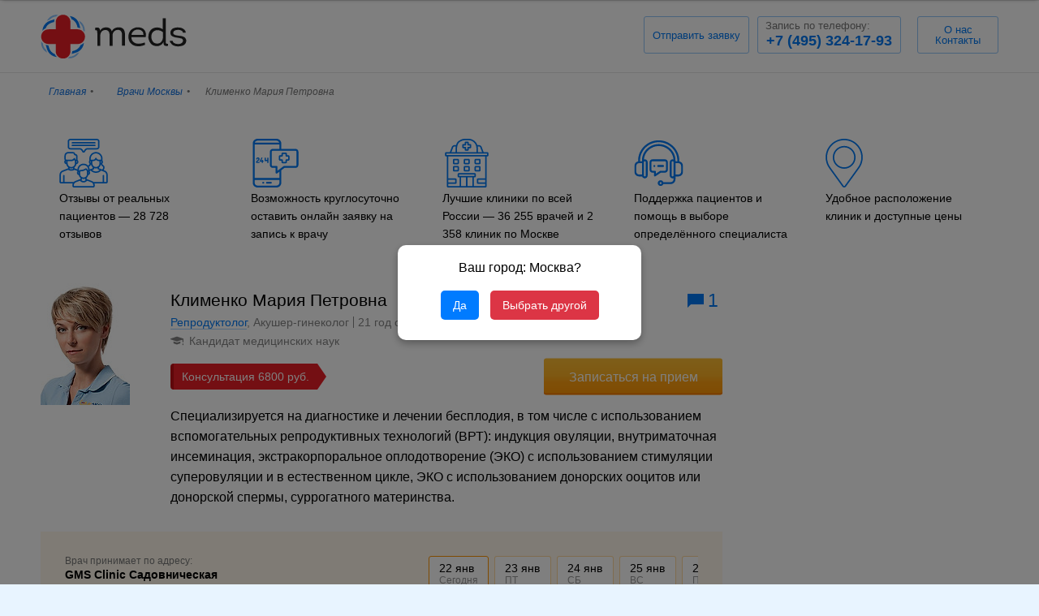

--- FILE ---
content_type: text/html; charset=UTF-8
request_url: https://meds.ru/doctor/klimenko-marija-petrovna
body_size: 10924
content:
<!DOCTYPE html>
<html lang="ru-RU">

<head>
  <meta charset="UTF-8">
  <meta name="viewport" content="width=device-width, initial-scale=1">
  <meta name="google-site-verification" content="h7J0o6X3e3to5iGMkdqKc19WSNTtPneKvqUDmAJRq4I" />
  <meta name="theme-color" content="#0079f4">
  <link rel="shortcut icon" href="/favicon.ico" />
  <meta name="csrf-param" content="_csrf-frontend">
<meta name="csrf-token" content="3iTcus2C8XHDEZZQUGitfeA53pPAyhpA1Q0km_MBHsqJSpb9v-bCSIZSxgc7HYAf1EOyyqeiShK_eVGooTN2hA==">
  <title>Клименко Мария Петровна — врач репродуктолог, акушер-гинеколог: отзывы, рекомендации, запись на консультацию - Meds.ru</title>
  <meta name="description" content="Клименко Мария Петровна - специализируется на диагностике и лечении бесплодия, в том числе с использованием вспомогательных репродуктивных технологий (ВРТ): индукция овуляции, внутриматочная инсеминация, экстракорпоральное оплодотворение (ЭКО) с использованием стимуляции суперовуляции и в естественном цикле, ЭКО с использованием донорских ооцитов или донорской спермы, суррогатного материнства. Доктор работает в клинике GMS Clinic Садовническая в Москве. Запись на консультацию по ✆ +7 (495) 324-17-93">
<meta property="og:type" content="website">
<meta property="og:title" content="Клименко Мария Петровна — врач репродуктолог, акушер-гинеколог: отзывы, рекомендации, запись на консультацию - Meds.ru">
<meta property="og:site_name" content="https://meds.ru">
<meta property="og:image" content="https://meds.ru/images/doctor/8853_20191223130021_small.jpg">
<meta property="og:url" content="https://meds.ru/doctor/klimenko-marija-petrovna">
<meta property="og:description" content="Клименко Мария Петровна - специализируется на диагностике и лечении бесплодия, в том числе с использованием вспомогательных репродуктивных технологий (ВРТ): индукция овуляции, внутриматочная инсеминация, экстракорпоральное оплодотворение (ЭКО) с использованием стимуляции суперовуляции и в естественном цикле, ЭКО с использованием донорских ооцитов или донорской спермы, суррогатного материнства. Доктор работает в клинике GMS Clinic Садовническая в Москве. Запись на консультацию по ✆ +7 (495) 324-17-93">
<link href="https://meds.ru/doctor/klimenko-marija-petrovna" rel="canonical">
<link href="https://cdn.jsdelivr.net/npm/swiper@11/swiper-bundle.min.css" rel="stylesheet">
<link href="/dist/css/new-main.min.css?v=080420251435" rel="stylesheet">
<script src="https://cdn.jsdelivr.net/npm/swiper@11/swiper-bundle.min.js"></script>  <link rel="stylesheet" href="/css/single-doctor.min.css?v=251120.3">
  <link rel="stylesheet" href="/css/style.css?v=251122.4">
    <style>
    .async-hide {
      opacity: 0 !important
    }
  </style>
  <script type="application/ld+json">
    {
      "@context": "http://schema.org",
      "@type": "Product",
      "description": "Специализируется на диагностике и лечении бесплодия, в том числе с использованием вспомогательных репродуктивных технологий (ВРТ): индукция овуляции, внутриматочная инсеминация, экстракорпоральное оплодотворение (ЭКО) с использованием стимуляции суперовуляции и в естественном цикле, ЭКО с использованием донорских ооцитов или донорской спермы, суррогатного материнства.",
      "name": "Клименко Мария Петровна",
      "offers": {
        "@type": "AggregateOffer",
        "highPrice": "6800",
        "lowPrice": "6800",
        "offerCount": "1",
        "priceCurrency": "RUB"
        ,
                 "offers": [
             {
                "@type": "Offer",
                "priceCurrency": "RUB",
                "price": "6800",
                "offeredBy": {
                  "@id": "#Organization",
                  "@type": "Organization",
                  "name": "GMS Clinic Садовническая",
                  "url": "https://meds.ru/clinic/klinika-gms-clinic-na-sadovnicheskoj"
                }
              }
                                    ]
              },
      "aggregateRating": {
        "@type": "AggregateRating",
        "ratingValue": "4.8",
        "bestRating": "5",
         "reviewCount": "1"
              }
      ,
        "review": [
           {
              "@type": "Review",
              "itemreviewed": "Очень хороший вежливый приятный врач, гениколог  и Ревпродоктолог Мария Петровна",
              "author": {
                "@type": "Person",
                "name": "Толгонай"
              },
              "datePublished": "2022-08-10T21:00:00+00:00"
            }
                              ]
          }
  </script>
    <!-- Yandex.Metrika counter --> <script type="text/javascript" > (function(m,e,t,r,i,k,a){m[i]=m[i]||function(){(m[i].a=m[i].a||[]).push(arguments)}; m[i].l=1*new Date(); for (var j = 0; j < document.scripts.length; j++) {if (document.scripts[j].src === r) { return; }} k=e.createElement(t),a=e.getElementsByTagName(t)[0],k.async=1,k.src=r,a.parentNode.insertBefore(k,a)}) (window, document, "script", "https://mc.yandex.ru/metrika/tag.js", "ym"); ym(40215314, "init", { clickmap:true, trackLinks:true, accurateTrackBounce:true, webvisor:true }); </script> <noscript><div><img src="https://mc.yandex.ru/watch/40215314" style="position:absolute; left:-9999px;" alt="" /></div></noscript> <!-- /Yandex.Metrika counter -->
</head>
<body class="no-animate">
  <header class="block-header header-fixed">
    <div class="container">
      <a class="block-header-logo" href="https://meds.ru/">
      </a>
            <div class="block-header-phones">
        <!-- Баннер скидки -->
        <!-- <div class="block-header-sales">
            <div class="block-header-sales__icon">
                <img src="/img/svg/percent-blue.svg" alt="">
            </div>
            <div class="block-header-sales__text">
                Скидки на услуги <span>до 50%</span>
            </div>
        </div> -->
                  <div class="block-header-call block-header-call--application tocall">Отправить заявку</div>
          <div class="block-header-phone phone_num phone_num_city"><a href="tel:+74953241793">+7 (495) 324-17-93<p>Запись по телефону:</p></a></div>
                <div class="block-header-call block-header-new" style="margin-left: 10px;min-width:100px;max-width: 150px;">
          <a href="https://meds.ru/about">
            <span>О нас</span>
            <span>Контакты</span>
          </a>
        </div>
        <!-- убрал кнопку  -->
        <!-- <div class="block-header-call" id="dd-call-dd-fix">Заказать звонок</div> -->
      </div>
    </div>
  </header>
  <div class="b-wrap">
        <header class="block-header header-doctor">
      <div class="container">
        <a class="block-header-logo" href="https://meds.ru/">
        </a>
                <div class="block-header-phones">
          <!-- Баннер скидки -->
          <!-- <div class="block-header-sales">
                <div class="block-header-sales__icon">
                    <img src="/img/svg/percent-blue.svg" alt="">
                </div>
                <div class="block-header-sales__text">
                    Скидки на услуги <span>до 50%</span>
                </div>
            </div> -->
                      <div class="block-header-call block-header-call--application tocall">Отправить заявку</div>
            <div class="block-header-phone phone_num phone_num_city"><a href="tel:+74953241793">+7 (495) 324-17-93<p>Запись по телефону:</p></a></div>
                    <div class="block-header-call block-header-new" style="margin-left: 10px;min-width:100px;max-width: 150px;">
            <a href="https://meds.ru/about">
              <span>О нас</span>
              <span>Контакты</span>
            </a>
          </div>
          <!-- убрал кнопку  -->
          <!-- <div class="block-header-call" id="dd-call-dd">Заказать звонок</div> -->
          <script>
            function ddCallPhone() {
              drawOrderButton("", "dd-call-dd", {
                'fields': 'name, phone',
                'skin': 'blue'
              });
              drawOrderButton("", "dd-call-dd-fix", {
                'fields': 'name, phone',
                'skin': 'blue'
              });
            }
          </script>
        </div>
    </header>
    <!-- Баннер скидки фиксированный на мобильном -->
<!-- <div class="mobile-banner-wrapper">
    <div class="mobile-banner">
        <div class="mobile-banner__row">
            <div class="mobile-banner__icon">
                <img src="/img/svg/percent.svg" alt="">
            </div>
            <div class="mobile-banner__text">
                Скидки на услуги <span>до 50%</span>
            </div>
            <a href="tel:+74953241793"  class="mobile-banner__link">
                Звоните!
            </a>
        </div>
    </div>
</div> -->
<div class="list-breadcrumbs">
    <div class="container">
        <ul itemscope itemtype="http://schema.org/BreadcrumbList"><li itemprop="itemListElement" itemscope itemtype="http://schema.org/ListItem"><a href="/" itemprop="item"><span itemprop="name">Главная</span></a><meta itemprop="position" content="1" /></li><li itemprop="itemListElement" itemscope itemtype="http://schema.org/ListItem"><a href="https://meds.ru/doctor" itemprop="item"><span itemprop="name">Врачи Москвы</span></a><meta itemprop="position" content="2" /></li><li class="active">Клименко Мария Петровна</li>
</ul>    </div>
</div>


<section class="doctortrust-general">
    <div class="container doctortrust_container">
          <div class="doctortrust_single">
              <div class="doctortrust_single__img">
                  <img src="/images/doctortrust/feedback.svg" alt="">
              </div>
              <div class="doctortrust_single__textblock">
                  <span class="doctortrust_single__text">Отзывы от реальных пациентов — 28 728 отзывов</span>
              </div>
          </div> 
          <div class="doctortrust_single">
              <div class="doctortrust_single__img">
                  <img src="/images/doctortrust/sms.svg" alt="">
              </div>
              <div class="doctortrust_single__textblock">
                  <span class="doctortrust_single__text">Возможность круглосуточно оставить онлайн заявку на запись к врачу</span>
              </div>
          </div>
          <div class="doctortrust_single">
              <div class="doctortrust_single__img">
                  <img src="/images/doctortrust/polyclinic.svg" alt="">
              </div>
              <div class="doctortrust_single__textblock">
                  <span class="doctortrust_single__text">Лучшие клиники по всей России — 36 255 врачей и 2 358 клиник по Москве</span>
              </div>
          </div>
          <div class="doctortrust_single">
              <div class="doctortrust_single__img">
                  <img src="/images/doctortrust/headphones.svg" alt="">
              </div>
              <div class="doctortrust_single__textblock">
                  <span class="doctortrust_single__text">Поддержка пациентов и помощь в выборе определённого специалиста</span>
              </div>
          </div> 
          <div class="doctortrust_single">
              <div class="doctortrust_single__img">
                  <img src="/images/doctortrust/point.svg" alt="">
              </div>
              <div class="doctortrust_single__textblock">
                  <span class="doctortrust_single__text">Удобное расположение клиник и доступные цены</span>
              </div>
          </div> 
    </div>         
</section>



<section class="page-single page-doctor" itemscope itemtype="http://schema.org/Physician">
    <div class="page-single-top">
        <div class="container vcard hcard">
            <div class="page-doctor-about">
                <!-- /images/doctor/8853_20191223130021_small.jpg /var/www/meds/app/frontend/web/images/doctor/8853_20191223130021_small.jpg-->
                <img class="photo hidden" src="https://meds.ru/images/doctor/8853_20191223130021_small.jpg" alt="Клименко Мария Петровна" itemprop="image">                                <div class="pricerange hidden" itemprop="priceRange">от 6800 руб</div>
                                <span class="fn org hidden">Клименко Мария Петровна</span>
                <span class="tel hidden" itemprop="telephone">+7 (495) 324-17-93</span>
                                <div itemprop="aggregateRating" itemtype="https://schema.org/AggregateRating" itemscope>
                    <meta itemprop="reviewCount" content="1" />
                    <meta itemprop="ratingValue" content="4.8" />
                </div>
                                <div class="item-doctor">
                    <div class="item-doctor-photo"><img src="https://meds.ru/images/doctor/8853_20191223130021_small.jpg" alt="Клименко Мария Петровна" itemprop="image"></div>
                    <h1 class="item-doctor-name" itemprop="name">Клименко Мария Петровна</h1>
                                            <div class="item-doctor-rating">
                            <div class="rating">
                                                                    <div class="rating-comment"><a href="#tabs_reviews" class="js-btn-comment">1</a></div>                                                            </div>
                        </div>
                                        <div class="item-doctor-info">
                        <p>
                            <span class="item-doctor-info-spec category">
                                                                                                                                                                                                                                                    <a href="https://meds.ru/doctor/reproduktolog">Репродуктолог</a>, Акушер-гинеколог                                                        </span>
                            <span
                                    class="item-doctor-info-exp">21 год опыта</span>                        </p>
                                                    <div class="item-doctor-info-rank">
                                                                                                                                    <span>Кандидат медицинских наук</span>
                                                            </div>
                                            </div>
                                            <div class="item-doctor-order">
                                                            <div itemprop="makesOffer" itemscope itemtype="http://schema.org/Offer">
                                    <meta itemprop="price" content="6800"/>
                                    <meta itemprop="priceCurrency" content="RUB"/>
                                </div>
                                <div class="item-doctor-price">
                                    <span class="price_label">Консультация&nbsp;</span>
                                    <span class="_price">6800</span>
                                </div>
                                                                                                                                                <div class="page-doctor-order page-doctor-order_desktop">
                                <button class="btn btn-orange btn-large dd-doctor-modal sale_question" data-json="/record/doctor/12374.json" data-doctor="12374" data-clinic="">Записаться на прием</button>
                                <div class="list-doctor-order-telephone" style="display: none;">+7 (495) 324-17-93</div>
                            </div>
                        </div>
                                        <p class="item-doctor-text" itemprop="description">Специализируется на диагностике и лечении бесплодия, в том числе с использованием вспомогательных репродуктивных технологий (ВРТ): индукция овуляции, внутриматочная инсеминация, экстракорпоральное оплодотворение (ЭКО) с использованием стимуляции суперовуляции и в естественном цикле, ЭКО с использованием донорских ооцитов или донорской спермы, суррогатного материнства.</p>
                    <div class="page-doctor-order page-doctor-order_mobile">
                        <button class="btn btn-orange btn-large dd-doctor-modal sale_question" data-json="/record/doctor/12374.json" data-doctor="12374" data-clinic="">Записаться на прием</button>
                        <div class="list-doctor-order-telephone" style="display: none;">+7 (495) 324-17-93</div>
                    </div>
                </div>
                <div class="page-doctor-map">
                    <div style="background: url('//static-maps.yandex.ru/1.x/?l=map&size=650,450&spn=0.1,0.1&pt=37.635287,55.746593,org') no-repeat" id="map"></div>
                </div>
                <div class="page-doctor-clinic">
                                            <div class="item-clinic" itemprop="hospitalAffiliation" itemscope itemtype="http://schema.org/Hospital">
                            <meta itemprop="image" content="https://meds.ru/images/clinic/min_154652.png">
                            <meta itemprop="telephone" content="+7 (495) 324-17-93">
                            <div itemprop="location" itemscope itemtype="http://schema.org/Place" class="hidden">
                                <div itemprop="geo" itemscope itemtype="http://schema.org/GeoCoordinates">
                                    <meta itemprop="latitude" content="55.746593">
                                    <meta itemprop="longitude" content="37.635287">
                                    <meta itemprop="address" content="Садовническая, д. 27, стр. 8">
                                </div>
                            </div>

                            <div class="item-clinic-elem__row">
                                <div class="item-clinic-elem">
                                                                        <span class="page-doctor-clinic-title">Врач принимает по адресу:</span>
                                    


                                                                        <strong class="item-clinic-name" itemprop="name"><a href="https://meds.ru/clinic/klinika-gms-clinic-na-sadovnicheskoj">GMS Clinic Садовническая</a></strong>
                                                                        <div class="item-clinic-address adr" itemscope="" itemprop="address" itemtype="http://schema.org/PostalAddress">
                                        <div class="item-clinic-address-street street" data-lng="37.635287"
                                             data-lat="55.746593"> Москва&#44; Садовническая, д. 27, стр. 8                                            <meta itemprop="AddressLocality" content="Москва">
                                            <meta itemprop="streetAddress" content="Садовническая, д. 27, стр. 8">
                                        </div>
                                                                                <div class="item-clinic-address-regions">а
                                                                                        <div class="region">
                                                ЦАО                                            </div>
                                                                                    </div>
                                                                                                                        <div class="item-clinic-address-districts">
                                                                                        <div class="district">
                                                Замоскворечье                                            </div>
                                                                                    </div>
                                                                                <br>
                                                                                <div class="item-clinic-metro item-metro">
                                                                                                                                    <div class="item-metro-station line_3" data-walk="10" data-car="">
                                                <a href="https://meds.ru/doctor/novokuzneckaja">Новокузнецкая</a>
                                            </div>
                                                                                                                                    <div class="item-metro-station line_7" data-walk="12" data-car="">
                                                <a href="https://meds.ru/doctor/tretyjakovskaja">Третьяковская</a>
                                            </div>
                                                                                    </div>
                                                                            </div>
                                </div>

                                    <div class="widget">
                                        <!-- Виджет онлайн-расписания для этой клиники -->
                                                                                
<div  class="online-schedule-container" data-online-schedule data-type="doctor" data-widget-type="page" data-city-slug="msk" data-entity-id="12374" data-clinic-id="2391" data-doctor-sber-id="8853" data-clinic-sber-id="154652" data-doctor-specialities="[{&quot;id&quot;:1370,&quot;sber_id&quot;:99,&quot;name&quot;:&quot;Репродуктолог&quot;,&quot;price&quot;:6800,&quot;old_price&quot;:null}]">
    <div class="online-schedule">
                <!-- Ряд с датами (Swiper) -->
        <div class="online-schedule__dates">
            <!-- Swiper контейнер -->
            <div class="online-schedule__dates-swiper swiper">
                <div class="swiper-wrapper">
                                            <div class="swiper-slide swiper-slide_date">
                            <div class="online-schedule__date-item active" 
                                 data-index="0"
                                 data-date="2026-01-22">
                                <div class="online-schedule__date-day">22 янв</div>
                                <div class="online-schedule__date-weekday">Сегодня</div>
                            </div>
                        </div>
                                            <div class="swiper-slide swiper-slide_date">
                            <div class="online-schedule__date-item " 
                                 data-index="1"
                                 data-date="2026-01-23">
                                <div class="online-schedule__date-day">23 янв</div>
                                <div class="online-schedule__date-weekday">ПТ</div>
                            </div>
                        </div>
                                            <div class="swiper-slide swiper-slide_date">
                            <div class="online-schedule__date-item " 
                                 data-index="2"
                                 data-date="2026-01-24">
                                <div class="online-schedule__date-day">24 янв</div>
                                <div class="online-schedule__date-weekday">СБ</div>
                            </div>
                        </div>
                                            <div class="swiper-slide swiper-slide_date">
                            <div class="online-schedule__date-item " 
                                 data-index="3"
                                 data-date="2026-01-25">
                                <div class="online-schedule__date-day">25 янв</div>
                                <div class="online-schedule__date-weekday">ВС</div>
                            </div>
                        </div>
                                            <div class="swiper-slide swiper-slide_date">
                            <div class="online-schedule__date-item " 
                                 data-index="4"
                                 data-date="2026-01-26">
                                <div class="online-schedule__date-day">26 янв</div>
                                <div class="online-schedule__date-weekday">ПН</div>
                            </div>
                        </div>
                                            <div class="swiper-slide swiper-slide_date">
                            <div class="online-schedule__date-item " 
                                 data-index="5"
                                 data-date="2026-01-27">
                                <div class="online-schedule__date-day">27 янв</div>
                                <div class="online-schedule__date-weekday">ВТ</div>
                            </div>
                        </div>
                                            <div class="swiper-slide swiper-slide_date">
                            <div class="online-schedule__date-item " 
                                 data-index="6"
                                 data-date="2026-01-28">
                                <div class="online-schedule__date-day">28 янв</div>
                                <div class="online-schedule__date-weekday">СР</div>
                            </div>
                        </div>
                                            <div class="swiper-slide swiper-slide_date">
                            <div class="online-schedule__date-item " 
                                 data-index="7"
                                 data-date="2026-01-29">
                                <div class="online-schedule__date-day">29 янв</div>
                                <div class="online-schedule__date-weekday">ЧТ</div>
                            </div>
                        </div>
                                            <div class="swiper-slide swiper-slide_date">
                            <div class="online-schedule__date-item " 
                                 data-index="8"
                                 data-date="2026-01-30">
                                <div class="online-schedule__date-day">30 янв</div>
                                <div class="online-schedule__date-weekday">ПТ</div>
                            </div>
                        </div>
                                            <div class="swiper-slide swiper-slide_date">
                            <div class="online-schedule__date-item " 
                                 data-index="9"
                                 data-date="2026-01-31">
                                <div class="online-schedule__date-day">31 янв</div>
                                <div class="online-schedule__date-weekday">СБ</div>
                            </div>
                        </div>
                                            <div class="swiper-slide swiper-slide_date">
                            <div class="online-schedule__date-item " 
                                 data-index="10"
                                 data-date="2026-02-01">
                                <div class="online-schedule__date-day">1 фев</div>
                                <div class="online-schedule__date-weekday">ВС</div>
                            </div>
                        </div>
                                            <div class="swiper-slide swiper-slide_date">
                            <div class="online-schedule__date-item " 
                                 data-index="11"
                                 data-date="2026-02-02">
                                <div class="online-schedule__date-day">2 фев</div>
                                <div class="online-schedule__date-weekday">ПН</div>
                            </div>
                        </div>
                                            <div class="swiper-slide swiper-slide_date">
                            <div class="online-schedule__date-item " 
                                 data-index="12"
                                 data-date="2026-02-03">
                                <div class="online-schedule__date-day">3 фев</div>
                                <div class="online-schedule__date-weekday">ВТ</div>
                            </div>
                        </div>
                                            <div class="swiper-slide swiper-slide_date">
                            <div class="online-schedule__date-item " 
                                 data-index="13"
                                 data-date="2026-02-04">
                                <div class="online-schedule__date-day">4 фев</div>
                                <div class="online-schedule__date-weekday">СР</div>
                            </div>
                        </div>
                                    </div>
            </div>
            
            <!-- Стрелки прокрутки (кастомные для Swiper) -->
            <button class="online-schedule__dates-arrow online-schedule__dates-arrow--left online-schedule-dates-prev" type="button">
                <svg xmlns="http://www.w3.org/2000/svg" width="18" height="18" viewBox="0 0 18 18" fill="none">
                    <path fill-rule="evenodd" clip-rule="evenodd" d="M11.6161 3.32293C11.8519 3.5251 11.8793 3.88021 11.6771 4.11608L7.49086 9.00001L11.6771 13.8839C11.8793 14.1198 11.8519 14.4749 11.6161 14.6771C11.3802 14.8793 11.0251 14.852 10.8229 14.6161L6.32292 9.36608C6.14236 9.15543 6.14236 8.84459 6.32292 8.63394L10.8229 3.38394C11.0251 3.14807 11.3802 3.12075 11.6161 3.32293Z" fill="#FF7F00"/>
                </svg>
            </button>
            <button class="online-schedule__dates-arrow online-schedule__dates-arrow--right online-schedule-dates-next" type="button">
                <svg xmlns="http://www.w3.org/2000/svg" width="18" height="18" viewBox="0 0 18 18" fill="none">
                    <path fill-rule="evenodd" clip-rule="evenodd" d="M6.38394 3.32293C6.61981 3.12075 6.97492 3.14807 7.17709 3.38394L11.6771 8.63394C11.8576 8.84459 11.8576 9.15543 11.6771 9.36608L7.17709 14.6161C6.97492 14.852 6.61981 14.8793 6.38394 14.6771C6.14807 14.4749 6.12075 14.1198 6.32293 13.8839L10.5092 9.00001L6.32293 4.11608C6.12075 3.88021 6.14807 3.5251 6.38394 3.32293Z" fill="#FF7F00"/>
                </svg>
            </button>
        </div>
        
        <!-- Ряды с временем (будут заполнены через JS после загрузки данных с API) -->
        <div class="online-schedule__times">
            <!-- JS заполнит слоты после загрузки с API -->
            <div class="online-schedule__loading" style="padding: 20px; text-align: center; color: #999;">
                Загрузка доступных слотов...
            </div>
        </div>
            </div>
</div>


<style>
    .swiper-slide {
        width: auto !important;
    }
</style>                                    </div>
                                </div>
                            </div>


                    
                </div>
                <script type="text/javascript">
                    coords = [
                                                {
                            latlng: [55.746593, 37.635287],
                            title: 'GMS Clinic Садовническая',
                            balloon: '<div class="order"><a href="https://meds.ru/clinic/klinika-gms-clinic-na-sadovnicheskoj">GMS Clinic Садовническая</a> <span style="display: none;" class="btn btn-orange btn-small dd-doctor-modal" data-json="/record/doctor/12374/clinic/2391.json" data-doctor="12374" data-clinic="2391">Записаться на прием</span></div>'
                        },
                                            ];
                </script>
            </div>
        </div>
    </div>
    <div class="page-single-middle">
        <div class="container">
            <div class="page-doctor-info">
                                    <div class="page-doctor-price">
                        <h2>Услуги</h2>
                        <ul>
                                                            <li>
                                    <a href="https://meds.ru/doctors/reproduktolog">Репродуктолог</a>
                                </li>
                                                    </ul>
                    </div>
                                                    <div class="page-doctor-education">
                        <h3>Образование</h3><ul><li>2005 - Ординатура по специальности "Акушерство и гинекология", Российский государственный медицинский университет им. Н.И.Пирогова, кафедра акушерства и гинекологии педиатрического факультета</li><li>2003 - Диплом  по специальности "Лечебное дело", Российский государственный медицинский университет им. Н.И.Пирогова Минздрава РФ</li><li>2002 - Аспирантура по специальности "Гинеколог", Российский государственный медицинский университет им. Н.И.Пирогова, кафедра акушерства и гинекологии педиатрического факультета</li></ul><h3>Курсы повышения квалификации</h3><ul><li>2016 - "Патология шейки матки и кольпоскопия", Московский областной научно-исследовательский клинический институт им. М.Ф. Владимирского</li><li>2015 - "Акушерство и гинекология", Московский областной научно-исследовательский клинический институт им. М.Ф. Владимирского</li><li>2012 - "Ультразвуковая диагностика", Российский университет дружбы народов</li><li>2010 - "Акушерство и гинекология", Центр планирования семьи и репродукции</li><li>2005 - "Ультразвуковая диагностика", Российский университет дружбы народов</li></ul><h3>Опыт работы</h3><ul><li> Врач акушер-гинеколог, репродуктолог, СМ клиник</li><li> Врач акушер-гинеколог, репродуктолог, Новоклиник</li><li> Врач акушер-гинеколог, репродуктолог, Центр планирования семьи и репродукции</li><li> Научный сотрудник, врач акушер-гинеколог, репродуктолог, Московский областной научно-исследовательский клинический институт им. М.Ф. Владимирского, отделение ВРТ</li><li> Врач акушер-гинеколог, репродуктолог, Приор клиника</li></ul>                    </div>
                                            </div>
            <div class="page-doctor-review comments_scroll" id="tabs_reviews">
                <div class="page-doctor-review-top">
                    <h2 class="title_panel">Отзывы и рекомендации о враче</h2>
                    <span>Рейтинг рассчитывается на основе реальных отзывов пациентов и их впечатлений.</span>
                    <div class="btn btn-large add_comment" data-doctor="12374" data-clinic="2391">Добавить отзыв</div>
                </div>
                <div itemprop="reviewRating" itemscope itemtype="http://schema.org/Rating">
                    <meta itemprop="worstRating" content="1"/>
                    <meta itemprop="bestRating" content="5"/>
                </div>
                                    <div class="item-review" itemprop="review" itemscope itemtype="http://schema.org/Review">
        <div class="item-review-text" itemprop="reviewBody">Очень хороший вежливый приятный врач, гениколог  и Ревпродоктолог Мария Петровна</div>
    <div class="rating" itemprop="reviewRating" itemscope itemtype="http://schema.org/Rating">
                    <div class="rating-star"><span style="width: calc(5*20%);"></span></div>
            <strong class="rating-num" itemprop="ratingValue">5</strong>
            </div>
    <div class="item-review-published">
        &#8211;&nbsp;Толгонай<div class="item-review-author" itemprop="author" itemscope itemtype="http://schema.org/Person">
            <meta itemprop="name" content="Толгонай"/>
        </div>
            </div>
</div>                            </div>
                    </div>
    </div>
    <!-- скрыть слайдер -->
    <!-- <div class="page-single-bottom">
        <div class="container">
            <div class="similar">
                <h3 class="similar-title">Обратите внимание на врачей:</h3>
                <div class="similar-doctor">
                                            
<div class="similar-doctor-item">
    <div class="similar-doctor-photo"><img class="logo lazyload" src="/doctor/klimenko-marija-petrovna" alt="Андреева Мария Николаевна" data-original="/images/doctor/andrejeva-marija-nikolajevna.jpg"></div>
    <div class="similar-doctor-name"><a href="https://meds.ru/doctor/andrejeva-marija-nikolajevna">Андреева Мария Николаевна</a></div>
    <div class="similar-doctor-who">Репродуктолог</div>
    <span class="similar-doctor-exp">15 лет опыта</span>            <div class="rating">
                            <div class="rating-star"><span style="width: calc(4.2*20%);"></span></div>
                <strong class="rating-num">4.2</strong>
                                        <div class="rating-comment"><a href="https://meds.ru/doctor/andrejeva-marija-nikolajevna#tabs_reviews">12</a></div>        </div>
    </div>                                            
<div class="similar-doctor-item">
    <div class="similar-doctor-photo"><img class="logo lazyload" src="/doctor/klimenko-marija-petrovna" alt="Байкова Ольга Николаевна" data-original="/images/doctor/bajkova-olyga-nikolajevna.png"></div>
    <div class="similar-doctor-name"><a href="https://meds.ru/doctor/bajkova-olyga-nikolajevna">Байкова Ольга Николаевна</a></div>
    <div class="similar-doctor-who">Репродуктолог</div>
    <span class="similar-doctor-exp">18 лет опыта</span>            <div class="rating">
                            <div class="rating-star"><span style="width: calc(4.5*20%);"></span></div>
                <strong class="rating-num">4.5</strong>
                                        <div class="rating-comment"><a href="https://meds.ru/doctor/bajkova-olyga-nikolajevna#tabs_reviews">11</a></div>        </div>
    </div>                                            
<div class="similar-doctor-item">
    <div class="similar-doctor-photo"><img class="logo lazyload" src="/doctor/klimenko-marija-petrovna" alt="Ермоленко Кристина Станиславовна" data-original="/images/doctor/jermolenko-kristina-stanislavovna.jpg"></div>
    <div class="similar-doctor-name"><a href="https://meds.ru/doctor/jermolenko-kristina-stanislavovna">Ермоленко Кристина Станиславовна</a></div>
    <div class="similar-doctor-who">Репродуктолог</div>
    <span class="similar-doctor-exp">15 лет опыта</span>            <div class="rating">
                            <div class="rating-star"><span style="width: calc(4*20%);"></span></div>
                <strong class="rating-num">4</strong>
                                        <div class="rating-comment"><a href="https://meds.ru/doctor/jermolenko-kristina-stanislavovna#tabs_reviews">6</a></div>        </div>
    </div>                                            
<div class="similar-doctor-item">
    <div class="similar-doctor-photo"><img class="logo lazyload" src="/doctor/klimenko-marija-petrovna" alt="Крстич Екатерина Викторовна" data-original="/images/doctor/krstich-jekaterina-viktorovna.png"></div>
    <div class="similar-doctor-name"><a href="https://meds.ru/doctor/krstich-jekaterina-viktorovna">Крстич Екатерина Викторовна</a></div>
    <div class="similar-doctor-who">Репродуктолог</div>
    <span class="similar-doctor-exp">21 год опыта</span>            <div class="rating">
                            <div class="rating-star"><span style="width: calc(4.2*20%);"></span></div>
                <strong class="rating-num">4.2</strong>
                                        <div class="rating-comment"><a href="https://meds.ru/doctor/krstich-jekaterina-viktorovna#tabs_reviews">5</a></div>        </div>
    </div>                                            
<div class="similar-doctor-item">
    <div class="similar-doctor-photo"><img class="logo lazyload" src="/doctor/klimenko-marija-petrovna" alt="Абляева Эльмира Шавкатовна" data-original="/images/doctor/ablyajeva-elymira-shavkatovna.jpg"></div>
    <div class="similar-doctor-name"><a href="https://meds.ru/doctor/ablyajeva-elymira-shavkatovna">Абляева Эльмира Шавкатовна</a></div>
    <div class="similar-doctor-who">Акушер-гинеколог, Репродуктолог</div>
    <span class="similar-doctor-exp">14 лет опыта</span>            <div class="rating">
                            <div class="rating-star"><span style="width: calc(4.5*20%);"></span></div>
                <strong class="rating-num">4.5</strong>
                                            </div>
    </div>                                            
<div class="similar-doctor-item">
    <div class="similar-doctor-photo"><img class="logo lazyload" src="/doctor/klimenko-marija-petrovna" alt="Калинина Ирина Михайловна" data-original="/images/doctor/kalinina-irina-mihajlovna.jpg"></div>
    <div class="similar-doctor-name"><a href="https://meds.ru/doctor/kalinina-irina-mihajlovna">Калинина Ирина Михайловна</a></div>
    <div class="similar-doctor-who">Акушер-гинеколог, Репродуктолог</div>
    <span class="similar-doctor-exp">10 лет опыта</span>            <div class="rating">
                            <div class="rating-star"><span style="width: calc(4.2*20%);"></span></div>
                <strong class="rating-num">4.2</strong>
                                            </div>
    </div>                                            
<div class="similar-doctor-item">
    <div class="similar-doctor-photo"><img class="logo lazyload" src="/doctor/klimenko-marija-petrovna" alt="Романова (Горшинова) Виктория Константиновна" data-original="/images/doctor/romanova-gorshinova-viktorija-konstantinovna.jpg"></div>
    <div class="similar-doctor-name"><a href="https://meds.ru/doctor/romanova-gorshinova-viktorija-konstantinovna">Романова (Горшинова) Виктория Константиновна</a></div>
    <div class="similar-doctor-who">Акушер-гинеколог, Репродуктолог</div>
    <span class="similar-doctor-exp">14 лет опыта</span>            <div class="rating">
                            <div class="rating-star"><span style="width: calc(4.5*20%);"></span></div>
                <strong class="rating-num">4.5</strong>
                                            </div>
    </div>                                            
<div class="similar-doctor-item">
    <div class="similar-doctor-photo"><img class="logo lazyload" src="/doctor/klimenko-marija-petrovna" alt="Стрельченко Дарья Андреевна" data-original="/images/doctor/strelychenko-daryja-andrejevna.jpg"></div>
    <div class="similar-doctor-name"><a href="https://meds.ru/doctor/strelychenko-daryja-andrejevna">Стрельченко Дарья Андреевна</a></div>
    <div class="similar-doctor-who">Акушер-гинеколог, Репродуктолог</div>
    <span class="similar-doctor-exp">13 лет опыта</span>            <div class="rating">
                            <div class="rating-star"><span style="width: calc(4.6*20%);"></span></div>
                <strong class="rating-num">4.6</strong>
                                            </div>
    </div>                                    </div>
            </div>
        </div>
    </div> -->
</section>
<script>
    function ddListFormItems(){
        drawOrderButton("", "dd-doctor-modal", {'fields': 'name, phone', 'skin': 'blue'});
    }    
</script>
  </div>
  <script>
    function DocAPiInit() {
        DocApi(28868);
        if (typeof ddListFormItems == 'function') {
            ddListFormItems();
        }
        if (typeof ddCallPhone == 'function') {
            ddCallPhone();
        }
    }
</script>



<footer class="b-footer">
    <div class="b-footer__top">
        <div class="container">
            <a title="Meds.ru" class="b-footer__logo" href="/"><img src="/img/logo-gray.png" class="lazyload" data-original="/img/logo-gray.png" alt="Сервис записи Meds.ru | Главная" /></a>


                            <strong class="b-footer__title">Запись и уточнение информации по телефону:</strong>
                <a href="tel:+74953241793" class="b-footer__phone">+7 (495) 324-17-93</a>
            


            <strong class="b-footer__title">Популярные направление:</strong>
            <ul class="b-footer__list">
                <li><a title="Врачи гинекологи" href="https://meds.ru/doctor/ginekolog">Гинекологи</a></li>
                <li><a title="Детские врачи" href="https://meds.ru/doctor/pediatr">Педиатры</a></li>
                <li><a title="Терапевты и семейные врачи" href="https://meds.ru/doctor/terapevt">Терапевты</a></li>
                <li><a title="Врачи урологи и андрологи" href="https://meds.ru/doctor/urolog">Урологи</a></li>
                <li><a title="Врачи травматологи и ортопеды" href="https://meds.ru/doctor/travmatolog">Травматологи</a></li>
                <li><a title="Врачи гастроэнтерологи" href="https://meds.ru/doctor/gastroenterolog">Гастроэнтерологи</a></li>
                <li><a title="Врачи дерматологи" href="https://meds.ru/doctor/dermatolog">Дерматологи</a></li>
            </ul>
            <strong class="b-footer__title">Популярные разделы:</strong>
            <ul class="b-footer__list">
                <li><a title="Обследование организма" href="https://meds.ru/clinics">Диагностика</a></li>
                <li><a title="Врачи в Москве" href="https://meds.ru/doctor">Врачи</a></li>
                <li><a title="Частные клиники Москвы" href="https://meds.ru/doctors">Клиники</a></li>
                <li><a title="Краткий справочник болезней" href="https://meds.ru/illness">Справочник заболеваний</a></li>
                <!-- <li><a title="Скидки и акции на медицинские услуги" href="https://meds.ru/action/list">Акции и скидки</a></li> -->
                <li><a title="Магнитно-резонансная томография" href="https://meds.ru/clinics/magnitno-rezonansnaya-tomografiya">МРТ</a></li>
                <li><a title="УЗ-диагностика" href="https://meds.ru/clinics/ultrazvukovoe-issledovanie">УЗИ</a></li>
                <li><a title="Компьютерная томография" href="https://meds.ru/clinics/kompyuternaya-tomografiya">КТ</a></li>
                <li><a title="Рентгенография" href="https://meds.ru/clinics/rentgenografiya">Рентген</a></li>
            </ul>
            <div class="b-footer__row">
                <p class="b-footer__text">Meds.ru поможет вам быстро найти диагностический центр, клинику или подобрать квалифицированного специалиста, оформить заявку на прием, не выходя из дома. Онлайн запись на консультацию врача в Москве проводится по всем направлениям медицинских услуг. Только лучшие врачи Москвы и рекомендуемые частные клиники и широкопрофильные поликлиники. Детские врачи, скорая помощь и вызов на дом - быть здоровым проще с единым центром записи МЕДЗ.ру</p>
                <ul class="b-footer__social">
                    <li class="b-footer__social__vk"><span data-social="vk"></span></li>
                    <li class="b-footer__social__fb"><span data-social="fb"></span></li>
                </ul>
            </div>
        </div>
    </div>
    <div class="b-footer__bottom">
        <div class="container">
            <ul class="b-footer__list">
                <li><a title="О проекте Meds.ru" href="https://meds.ru/about">О проекте</a></li>
                <li><a title="Карта сайта" href="/msk/sitemap.html">Карта сайта</a></li>
                <li><a title="Полезные статьи" href="https://meds.ru/article">Полезная информация</a></li>
                <li><a title="Соглашение пользователя" href="https://meds.ru/agreement">Пользовательское соглашение</a></li>
            </ul>
            <p class="b-footer__copywrite">© 2026 meds.ru / ООО «МЕДЗ РУ» ОГРН 1167746779914</p>
        </div>
    </div>
    <div class="footer-bottom">Сервис Meds.ru является БЕСПЛАТНЫМ для пациентов и не содержит никаких скрытых комиссий!</div>
</footer>

    <div id="cityModal" class="modal">
        <div class="modal-content">
            <p>Ваш город: <strong>Москва</strong>?</p>
            <a href="/base/change-city/msk" id="confirmCity">Да</a>
            <button id="changeCity">Выбрать другой</button>
            <div class="change-selector"> <!-- <div class="block-header-city">
    <span>Москва</span>
    <ul>
                        <li><a href="https://meds.ru/clinics">Москва</a></li>
                                <li><a href="https://meds.ru/clinics/spb">Санкт-Петербург</a></li>
                                <li><a href="https://meds.ru/clinics/nsb">Новосибирск</a></li>
                                <li><a href="https://meds.ru/clinics/ektb">Екатеринбург</a></li>
                                <li><a href="https://meds.ru/clinics/nn">Нижний Новгород</a></li>
                                <li><a href="https://meds.ru/clinics/kazan">Казань</a></li>
                                <li><a href="https://meds.ru/clinics/msk-region">Московская область</a></li>
                                <li><a href="https://meds.ru/clinics/krasnodar">Краснодар</a></li>
                </ul>
</div> -->

<div class="block-header-city block-header-city-mob">
    <span>Москва</span>
    <ul>
                    <li>
                <a class="city-link" href="https://meds.ru/base/change-city/msk">Москва</a>            </li>
                    <li>
                <a class="city-link" href="https://meds.ru/base/change-city/spb">Санкт-Петербург</a>            </li>
                    <li>
                <a class="city-link" href="https://meds.ru/base/change-city/nsb">Новосибирск</a>            </li>
                    <li>
                <a class="city-link" href="https://meds.ru/base/change-city/ektb">Екатеринбург</a>            </li>
                    <li>
                <a class="city-link" href="https://meds.ru/base/change-city/nn">Нижний Новгород</a>            </li>
                    <li>
                <a class="city-link" href="https://meds.ru/base/change-city/kazan">Казань</a>            </li>
                    <li>
                <a class="city-link" href="https://meds.ru/base/change-city/msk-region">Московская область</a>            </li>
                    <li>
                <a class="city-link" href="https://meds.ru/base/change-city/krasnodar">Краснодар</a>            </li>
            </ul>
</div>
</div>

        </div>
    </div>

    <script>
        document.addEventListener("DOMContentLoaded", function() {
            let cityModal = document.getElementById("cityModal");
            let cityContent = document.querySelector(".modal-content");
            let citySelector = document.querySelector(".change-selector");
            let closeButton = document.querySelector(".close");

            cityModal.style.display = "flex";

            document.getElementById("changeCity").addEventListener("click", function() {
                citySelector.style.display = "block";
            });

            // Закрытие окна при клике вне контента (проверяем, что кликнули именно в cityModal, а не в modal-content)
            cityModal.addEventListener("click", function(event) {
                if (!cityContent.contains(event.target)) {
                    cityModal.style.display = "none";
                }
            });
        });
    </script>

    <style>
        #cityModal {
            position: fixed;
            top: 0;
            left: 0;
            width: 100%;
            height: 100%;
            background: rgba(0, 0, 0, 0.5);
            display: flex;
            align-items: center;
            justify-content: center;
            z-index: 9999;
        }

        .modal-content {
            background: white;
            padding: 20px;
            border-radius: 10px;
            text-align: center;
            box-shadow: 0px 4px 10px rgba(0, 0, 0, 0.3);
            max-width: 300px;
            width: 90%;
        }

        .modal-content p {
            font-size: 16px;
            margin-bottom: 15px;
        }

        .change-selector {
            display: none;
        }

        .change-selector.active {
            display: block;
        }

        .modal-content .block-header-city {
            position: relative;
            max-width: 100%;
            width: calc(100% - 30px);
            left: 0 !important;
            margin: 10px auto !important;
        }

        .modal-content .block-header-city ul li a {
            color: #fff;
        }

        .modal-content button,
        .modal-content a {
            background: #007bff;
            color: white;
            border: none;
            padding: 10px 15px;
            margin: 5px;
            border-radius: 5px;
            cursor: pointer;
            font-size: 14px;
        }

        .modal-content button:hover {
            background: #0056b3;
        }

        #changeCity {
            background: #dc3545;
        }

        #changeCity:hover {
            background: #b02a37;
        }
    </style>

<script src="/js/jquery.min.js"></script>
<script src="https://unpkg.com/inputmask@5.0.8/dist/inputmask.min.js"></script>


<script src="https://code.jquery.com/jquery-2.2.4.min.js"></script>
<script src="/js/online-schedule-modal.js?v=041124"></script>
<script src="/js/online-schedule.js?v=041124"></script>
<script>
    window.APP_PARAMS = {
        telephone: "+7 (495) 324-17-93",
        telephone_link: "tel:+74953241793",
        city_slug: "msk"
    };
</script>

<script src="/js/meds.js?v=1766087531"></script>
<!-- <script src="/dist/js/app.js"></script> --></body>

</html>


--- FILE ---
content_type: application/javascript; charset=utf-8
request_url: https://meds.ru/js/online-schedule.js?v=041124
body_size: 14483
content:
/**
 * Виджет онлайн-расписания
 * Универсальный виджет для записи к врачам, услугам, диагностике
 */

class OnlineSchedule {
    constructor(container, options = {}) {
        this.container = container;
        
        // Получаем параметры из data-атрибутов
        this.type = container.dataset.type || 'doctor';
        this.widgetType = container.dataset.widgetType || 'page';
        this.entityId = container.dataset.entityId || null;
        this.clinicId = container.dataset.clinicId || null;
        this.doctorSberId = container.dataset.doctorSberId || null;
        this.clinicSberId = container.dataset.clinicSberId || null;
        this.citySlug = container.dataset.citySlug || 'msk';
        
        // Получаем специальности врача из data-атрибута
        this.doctorSpecialities = [];
        if (container.dataset.doctorSpecialities) {
            try {
                this.doctorSpecialities = JSON.parse(container.dataset.doctorSpecialities);
            } catch (e) {
                console.error('❌ Ошибка парсинга специальностей:', e);
            }
        }
        
        this.options = {
            visibleDates: 4.5, // Количество видимых дат
            visibleTimeRows: 2, // Количество видимых рядов с временем
            timeSlotsPerRow: 5, // Количество ячеек времени на ряд
            onTimeSelect: options.onTimeSelect || null,
            ...options
        };
        
        this.currentDateIndex = 0;
        this.selectedDate = null;
        this.isExpanded = false;
        this.slotsData = {}; // Данные слотов с сервера
        
        this.init();
    }
    
    init() {
        this.initSwiper(); // Инициализируем Swiper для слайдера дат
        this.bindEvents();
        // this.initTouchSwipe(); // Больше не нужен - Swiper обрабатывает свайпы
        this.updateDatesScroll();
        this.initButtonPosition();
        
        // Онлайн-запись доступна только для МСК, МО, СПБ
        const allowedCities = ['msk', 'msk-region', 'spb'];
        const isCityAllowed = allowedCities.includes(this.citySlug);
        
        
        // Загружаем слоты только если:
        // 1. Это врач ИЛИ услуга/диагностика
        // 2. Есть Sber IDs
        // 3. Город разрешен (МСК, МО, СПБ) - только для врачей
        
        if (this.type === 'doctor' && this.doctorSberId && this.clinicSberId && isCityAllowed) {
            this.loadSlots();
        } else if (this.type === 'doctor' && this.doctorSberId && this.clinicSberId && !isCityAllowed) {
            // Город не поддерживается - показываем сообщение о заявке
            this.showNoSlotsMessage();
        } else if ((this.type === 'service' || this.type === 'diagnostic') && this.entityId && this.clinicSberId) {
            // Для услуг/диагностик загружаем слоты без проверки города
            this.loadSlots();
        }
    }
    
    /**
     * Инициализация Swiper для слайдера дат
     */
    initSwiper() {
        const swiperContainer = this.container.querySelector('.online-schedule__dates-swiper');
        if (!swiperContainer || typeof Swiper === 'undefined') {
            console.warn('⚠️ Swiper не найден или не загружен');
            return;
        }
        
        // Инициализируем Swiper
        this.datesSwiper = new Swiper(swiperContainer, {
            slidesPerView: 'auto',
            spaceBetween: 7,
            navigation: {
                nextEl: this.container.querySelector('.online-schedule-dates-next'),
                prevEl: this.container.querySelector('.online-schedule-dates-prev'),
            },
            slideToClickedSlide: false, // Не скроллить к кликнутому слайду автоматически
            allowTouchMove: true, // Разрешаем свайпы
            grabCursor: true, // Курсор-рука при наведении
            watchOverflow: true, // Скрывать навигацию если слайдов <= 4
        });
    }
    
    /**
     * Загрузка слотов с сервера через AJAX
     */
    async loadSlots() {
        try {
            // Для услуг/диагностик сначала проверяем кэш
            if ((this.type === 'service' || this.type === 'diagnostic') && 
                typeof window.getServiceSlotsFromCache === 'function') {
                
                const serviceType = this.type === 'diagnostic' ? '0' : '1';
                const cachedSlots = window.getServiceSlotsFromCache(
                    this.clinicSberId, 
                    this.entityId, 
                    serviceType
                );
                
                if (cachedSlots) {
                    this.slotsData = cachedSlots;
                    
                    // Проверяем, есть ли хоть какие-то слоты
                    const hasAnySlots = Object.keys(this.slotsData).length > 0;
                    
                    if (hasAnySlots) {
                        this.updateDatesWithSlots();
                        this.updateSlotsDisplay();
                    } else {
                        this.showNoSlotsMessage();
                    }
                    return; // Не делаем запрос к серверу
                }
            }
            
            // Формируем URL в зависимости от типа
            const dateFrom = this.getDateFrom();
            const dateTo = this.getDateTo();
            
            let url;
            if (this.type === 'doctor') {
                // Для врачей
                url = `/ajax/slots/doctor/${this.doctorSberId}/clinic/${this.clinicSberId}/from/${dateFrom}/to/${dateTo}`;
            } else if (this.type === 'service' || this.type === 'diagnostic') {
                // Для услуг/диагностик
                const serviceType = this.type === 'diagnostic' ? '0' : '1';
                url = `/ajax/diagnostic-slots/diagnostic/${this.entityId}/clinic/${this.clinicSberId}/from/${dateFrom}/to/${dateTo}/type/${serviceType}`;
            }
            
            if (!url) {
                console.error('Не удалось сформировать URL для загрузки слотов');
                this.showNoSlotsMessage();
                return;
            }
            
            // DEBUG: Обновляем отладочную информацию
            this.updateDebugInfo('loading', url);
            
            const response = await fetch(url);
            const responseText = await response.text();
            
            // Пытаемся распарсить JSON
            let data;
            try {
                data = JSON.parse(responseText);
            } catch (e) {
                // Если не JSON - показываем HTML
                this.updateDebugInfo('error', url, `HTML вместо JSON:\n\n${responseText.substring(0, 500)}...`);
                this.showNoSlotsMessage();
                return;
            }
            
            // DEBUG: Показываем ответ
            this.updateDebugInfo('success', url, data, response.status);
            
            if (data.success) {
                // API вернул пустой массив вместо объекта - нет слотов
                if (Array.isArray(data.slots) && data.slots.length === 0) {
                    this.showNoSlotsMessage();
                    return;
                }
                
                // Проверяем что slots это объект с данными
                if (data.slots && typeof data.slots === 'object' && !Array.isArray(data.slots)) {
                    this.slotsData = data.slots;
                    
                    // Проверяем, есть ли хоть какие-то слоты
                    const hasAnySlots = Object.keys(this.slotsData).length > 0;
                    
                    if (hasAnySlots) {
                        // Обновляем даты - оставляем только те, для которых есть слоты
                        this.updateDatesWithSlots();
                        
                        // Обновляем виджет с реальными данными
                        this.updateSlotsDisplay();
                    } else {
                        // Если нет слотов вообще (пустой объект)
                        this.showNoSlotsMessage();
                    }
                } else {
                    // Неожиданный формат данных
                    this.showNoSlotsMessage();
                }
            } else {
                this.showNoSlotsMessage();
            }
        } catch (error) {
            
            // DEBUG: Показываем ошибку
            this.updateDebugInfo('error', '', error.message);
            
            this.showNoSlotsMessage();
        }
    }
    
    /**
     * Обновить отладочную информацию на странице
     */
    updateDebugInfo(status, url = '', data = null, httpStatus = null) {
        if (!this.clinicId) {
            return;
        }
        
        const debugStatus = document.getElementById(`debug-status-${this.clinicId}`);
        const debugUrl = document.getElementById(`debug-url-${this.clinicId}`);
        const debugResponse = document.getElementById(`debug-response-${this.clinicId}`);
        
        if (!debugStatus || !debugUrl || !debugResponse) {
            return;
        }
        
        if (status === 'loading') {
            debugStatus.innerHTML = '⏳ Загрузка...';
            debugStatus.style.color = '#ff7f00';
            debugUrl.innerHTML = url;
            debugResponse.innerHTML = 'Отправка запроса...';
        } else if (status === 'success') {
            debugStatus.innerHTML = `✅ Успешно (HTTP ${httpStatus})`;
            debugStatus.style.color = 'green';
            debugUrl.innerHTML = url;
            debugResponse.innerHTML = JSON.stringify(data, null, 2);
        } else if (status === 'error') {
            debugStatus.innerHTML = '❌ Ошибка';
            debugStatus.style.color = 'red';
            debugResponse.innerHTML = `Ошибка: ${data}`;
        }
        
    }
    
    /**
     * Получить дату начала периода (сегодня по московскому времени)
     */
    getDateFrom() {
        // Получаем текущую дату по московскому времени
        const moscowDate = new Date().toLocaleString('en-US', { timeZone: 'Europe/Moscow' });
        const today = new Date(moscowDate);
        
        const year = today.getFullYear();
        const month = String(today.getMonth() + 1).padStart(2, '0');
        const day = String(today.getDate()).padStart(2, '0');
        
        return `${year}-${month}-${day}`; // YYYY-MM-DD
    }
    
    /**
     * Получить дату конца периода (сегодня + 14 дней по московскому времени)
     */
    getDateTo() {
        // Получаем текущую дату по московскому времени
        const moscowDate = new Date().toLocaleString('en-US', { timeZone: 'Europe/Moscow' });
        const today = new Date(moscowDate);
        
        today.setDate(today.getDate() + 14);
        
        const year = today.getFullYear();
        const month = String(today.getMonth() + 1).padStart(2, '0');
        const day = String(today.getDate()).padStart(2, '0');
        
        return `${year}-${month}-${day}`; // YYYY-MM-DD
    }
    
    /**
     * Обновить даты - перегенерировать с группировкой disabled дат
     */
    updateDatesWithSlots() {
        
        const scheduleWidget = this.container.querySelector('.online-schedule');
        
        if (!scheduleWidget) {
            console.error('❌ scheduleWidget не найден!');
            return;
        }
        
        // ✅ ВОССТАНАВЛИВАЕМ ВИДИМОСТЬ БЛОКА ДАТ (мог быть скрыт при "нет слотов")
        const datesContainer = scheduleWidget.querySelector('.online-schedule__dates');
        if (datesContainer) {
            datesContainer.style.display = ''; // Сбрасываем inline-style
        }
        
        // Генерируем массив дат с информацией о наличии слотов
        const datesInfo = [];
        const weekdays = ['ВС', 'ПН', 'ВТ', 'СР', 'ЧТ', 'ПТ', 'СБ'];
        const months = ['янв', 'фев', 'мар', 'апр', 'мая', 'июн', 'июл', 'авг', 'сен', 'окт', 'ноя', 'дек'];
        
        // Получаем московское время
        const moscowDate = new Date().toLocaleString('en-US', { timeZone: 'Europe/Moscow' });
        const today = new Date(moscowDate);
        
        for (let i = 0; i < 14; i++) {
            const date = new Date(today);
            date.setDate(date.getDate() + i);
            
            // Форматируем дату в YYYY-MM-DD
            const year = date.getFullYear();
            const month = String(date.getMonth() + 1).padStart(2, '0');
            const day = String(date.getDate()).padStart(2, '0');
            const fullDate = `${year}-${month}-${day}`;
            
            const hasSlots = this.slotsData[fullDate] && this.slotsData[fullDate].length > 0;
            
            const weekdayLabel = (i === 0) ? 'Сегодня' : weekdays[date.getDay()];
            
            datesInfo.push({
                index: i,
                fullDate: fullDate,
                day: date.getDate(),
                month: months[date.getMonth()],
                weekday: weekdayLabel,
                hasSlots: hasSlots
            });
        }
        
        
        // Группируем disabled даты
        const groups = this.groupDisabledDates(datesInfo);
        
        // Перегенерируем HTML для Swiper
        const swiperWrapper = scheduleWidget.querySelector('.swiper-wrapper');
        
        if (!swiperWrapper) {
            console.error('❌ swiper-wrapper не найден!');
            return;
        }
        
        swiperWrapper.innerHTML = '';
        
        groups.forEach((group, index) => {
            // Создаем swiper-slide
            const slide = document.createElement('div');
            slide.className = 'swiper-slide';
            
            if (group.type === 'range-disabled') {
                // Диапазон disabled дат
                const rangeItem = document.createElement('div');
                rangeItem.className = 'online-schedule__date-item disabled date-range';
                rangeItem.dataset.dateRange = `${group.startDate}:${group.endDate}`;
                rangeItem.innerHTML = `
                    <div class="online-schedule__date-day">${group.label}</div>
                    <div class="online-schedule__date-weekday">Нет слотов</div>
                `;
                slide.appendChild(rangeItem);
            } else {
                // Обычная дата (активная или одиночная disabled)
                const dateItem = document.createElement('div');
                dateItem.className = `online-schedule__date-item ${group.hasSlots ? '' : 'disabled'}`;
                dateItem.dataset.index = group.index;
                dateItem.dataset.date = group.fullDate;
                dateItem.innerHTML = `
                    <div class="online-schedule__date-day">${group.day} ${group.month}</div>
                    <div class="online-schedule__date-weekday">${group.weekday}</div>
                `;
                slide.appendChild(dateItem);
            }
            
            swiperWrapper.appendChild(slide);
        });
        
        
        // Обновляем Swiper после изменения содержимого
        if (this.datesSwiper) {
            this.datesSwiper.update();
        }
        
        // Находим и активируем первую доступную дату
        const allDateItems = swiperWrapper.querySelectorAll('.online-schedule__date-item:not(.date-range)');
        let firstAvailableDate = null;
        
        allDateItems.forEach(item => {
            if (!item.classList.contains('disabled')) {
                if (!firstAvailableDate) {
                    firstAvailableDate = item;
                }
            }
        });
        
        if (firstAvailableDate) {
            firstAvailableDate.classList.add('active');
            this.selectedDate = firstAvailableDate.dataset.date;
            
            // Скроллим Swiper к первой доступной дате (делаем её первой)
            if (this.datesSwiper) {
                const slide = firstAvailableDate.closest('.swiper-slide');
                if (slide) {
                    const slideIndex = Array.from(swiperWrapper.children).indexOf(slide);
                    const totalSlides = this.datesSwiper.slides.length;
                    
                    if (totalSlides > 4) {
                        // Делаем первую доступную дату первой в видимой области
                        const maxStartIndex = totalSlides - 4;
                        const targetIndex = Math.min(slideIndex, maxStartIndex);
                        this.datesSwiper.slideTo(targetIndex, 0); // 0 = без анимации
                    }
                }
            }
            
        } else {
            console.warn('⚠️ Нет доступных дат для активации');
        }
        
    }
    
    /**
     * Группировка disabled дат (2 и более подряд в один диапазон)
     */
    groupDisabledDates(datesInfo) {
        const groups = [];
        let i = 0;
        
        while (i < datesInfo.length) {
            const current = datesInfo[i];
            
            if (!current.hasSlots) {
                // Ищем сколько disabled дат подряд
                let j = i + 1;
                while (j < datesInfo.length && !datesInfo[j].hasSlots) {
                    j++;
                }
                
                const disabledCount = j - i;
                
                if (disabledCount >= 2) {
                    // Группируем в диапазон
                    const startDate = datesInfo[i];
                    const endDate = datesInfo[j - 1];
                    
                    groups.push({
                        type: 'range-disabled',
                        startDate: startDate.fullDate,
                        endDate: endDate.fullDate,
                        label: `${startDate.day}-${endDate.day} ${endDate.month}`
                    });
                    
                    i = j;
                } else {
                    // Одиночная disabled дата
                    groups.push({
                        type: 'single',
                        index: current.index,
                        fullDate: current.fullDate,
                        day: current.day,
                        month: current.month,
                        weekday: current.weekday,
                        hasSlots: false
                    });
                    i++;
                }
            } else {
                // Обычная активная дата
                groups.push({
                    type: 'single',
                    index: current.index,
                    fullDate: current.fullDate,
                    day: current.day,
                    month: current.month,
                    weekday: current.weekday,
                    hasSlots: true
                });
                i++;
            }
        }
        
        return groups;
    }
    
    /**
     * Прокрутить виджет к активной дате
     */
    scrollToActiveDate(activeDateElement) {
        const scheduleWidget = this.container.querySelector('.online-schedule');
        if (!scheduleWidget) return;
        
        const datesWrapper = scheduleWidget.querySelector('.online-schedule__dates-wrapper');
        if (!datesWrapper) return;
        
        // Получаем первый элемент даты для определения базовой позиции
        const firstDateItem = scheduleWidget.querySelector('.online-schedule__date-item');
        if (!firstDateItem) return;
        
        // Базовая позиция первого элемента (должна быть равна padding = 12px)
        const baseOffset = firstDateItem.offsetLeft;
        
        // Получаем позицию активной даты относительно wrapper
        const datePosition = activeDateElement.offsetLeft;
        
        // Дополнительный отступ для сохранения видимости левого бордера (8px)
        const additionalOffset = 8;
        
        // Вычитаем базовый отступ и добавляем дополнительный, чтобы бордер был виден
        const scrollPosition = Math.max(0, datePosition - baseOffset - additionalOffset);
        
        // Прокручиваем так, чтобы активная дата была у левого края с отступом
        datesWrapper.style.transform = `translateX(-${scrollPosition}px)`;
        
    }
    
    /**
     * Обновить отображение слотов в виджете
     */
    updateSlotsDisplay() {
        const scheduleWidget = this.container.querySelector('.online-schedule');
        if (!scheduleWidget) return;
        
        // Получаем выбранную дату
        const activeDate = scheduleWidget.querySelector('.online-schedule__date-item.active');
        const selectedDate = activeDate ? activeDate.dataset.date : null;
        
        
        if (!selectedDate || !this.slotsData[selectedDate]) {
            // Если для выбранной даты нет слотов, показываем сообщение
            this.showNoSlotsMessage();
            return;
        }
        
        const slots = this.slotsData[selectedDate];
        
        // Получаем контейнер для времен
        const timesContainer = scheduleWidget.querySelector('.online-schedule__times');
        if (!timesContainer) return;
        
        // Очищаем текущие слоты (в том числе индикатор загрузки)
        timesContainer.innerHTML = '';
        
        // Если слотов нет
        if (!slots || slots.length === 0) {
            this.showNoSlotsMessage();
            return;
        }
        
        
        // Разбиваем слоты на ряды по 5 элементов
        const slotsPerRow = 5;
        const rows = [];
        for (let i = 0; i < slots.length; i += slotsPerRow) {
            rows.push(slots.slice(i, i + slotsPerRow));
        }
        
        // Создаем первый ряд (всегда видимый)
        if (rows.length > 0) {
            const firstRow = this.createTimeRow(rows[0], selectedDate);
            timesContainer.appendChild(firstRow);
        }
        
        // Создаем второй ряд с кнопкой "еще" если слотов больше 5
        if (rows.length > 1) {
            const secondRow = this.createTimeRow(rows[1].slice(0, 4), selectedDate);
            
            // Если слотов больше 10, добавляем 10-й слот как скрытый и кнопку "еще"
            if (slots.length > 9) {
                const hiddenSlot = this.createTimeSlot(slots[9], selectedDate);
                hiddenSlot.classList.add('online-schedule__slot-hidden');
                secondRow.appendChild(hiddenSlot);
                
                const moreBtn = this.createMoreButton();
                secondRow.insertBefore(moreBtn, hiddenSlot);
            } else if (rows[1].length > 4) {
                // Добавляем 5-й элемент второго ряда
                const lastSlot = this.createTimeSlot(rows[1][4], selectedDate);
                secondRow.appendChild(lastSlot);
            }
            
            timesContainer.appendChild(secondRow);
        }
        
        // Создаем скрытую секцию с оставшимися слотами
        if (slots.length > 10) {
            const hiddenSection = document.createElement('div');
            hiddenSection.className = 'online-schedule__times-hidden';
            
            const remainingSlots = slots.slice(10);
            const remainingRows = [];
            for (let i = 0; i < remainingSlots.length; i += slotsPerRow) {
                remainingRows.push(remainingSlots.slice(i, i + slotsPerRow));
            }
            
            remainingRows.forEach(rowSlots => {
                const row = this.createTimeRow(rowSlots, selectedDate);
                hiddenSection.appendChild(row);
            });
            
            timesContainer.appendChild(hiddenSection);
        }
    }
    
    /**
     * Создать ряд со слотами времени
     */
    createTimeRow(slots, date) {
        const row = document.createElement('div');
        row.className = 'online-schedule__times-row';
        
        slots.forEach(time => {
            const slot = this.createTimeSlot(time, date);
            row.appendChild(slot);
        });
        
        return row;
    }
    
    /**
     * Создать слот времени
     * @param {string|object} timeOrSlot - Для врачей: строка времени "14:30", для услуг/диагностик: объект {Start, Finish}
     * @param {string} date - Дата в формате YYYY-MM-DD
     */
    createTimeSlot(timeOrSlot, date) {
        const slot = document.createElement('div');
        slot.className = 'online-schedule__time-item';
        
        // Определяем формат слота
        let displayTime, startTime, finishTime;
        
        if (typeof timeOrSlot === 'object' && timeOrSlot !== null) {
            // Для услуг/диагностик: объект со Start и Finish
            startTime = timeOrSlot.Start || timeOrSlot.start;
            finishTime = timeOrSlot.Finish || timeOrSlot.finish;
            
            // Извлекаем только время из "2025-11-26 14:30:00" -> "14:30"
            displayTime = startTime ? startTime.split(' ')[1]?.substring(0, 5) : '';
            
            // Сохраняем полные данные для API запроса
            slot.dataset.startTime = startTime;
            slot.dataset.finishTime = finishTime;
        } else {
            // Для врачей: простая строка времени "14:30"
            displayTime = timeOrSlot;
        }
        
        slot.dataset.time = displayTime;
        slot.dataset.type = this.type;
        slot.dataset.entityId = this.entityId;
        slot.dataset.date = date;
        if (this.clinicId) {
            slot.dataset.clinicId = this.clinicId;
        }
        slot.textContent = displayTime;
        
        return slot;
    }
    
    /**
     * Создать кнопку "еще"
     */
    createMoreButton() {
        const btn = document.createElement('div');
        btn.className = 'online-schedule__time-item online-schedule__time-item--more';
        btn.dataset.action = 'toggle';
        btn.innerHTML = `
            <svg xmlns="http://www.w3.org/2000/svg" width="20" height="20" viewBox="0 0 20 20" fill="none">
                <path fill-rule="evenodd" clip-rule="evenodd" d="M3.69149 7.09327C3.91613 6.83119 4.31069 6.80084 4.57277 7.02548L9.99936 11.6768L15.4259 7.02548C15.688 6.80084 16.0826 6.83119 16.3072 7.09327C16.5319 7.35535 16.5015 7.74991 16.2394 7.97455L10.4061 12.9745C10.172 13.1752 9.82667 13.1752 9.59262 12.9745L3.75928 7.97455C3.4972 7.74991 3.46685 7.35535 3.69149 7.09327Z" fill="#FF7F00"/>
            </svg>
        `;
        
        return btn;
    }
    
    /**
     * Показать сообщение об отсутствии слотов
     */
    showNoSlotsMessage() {
        const scheduleWidget = this.container.querySelector('.online-schedule');
        if (!scheduleWidget) return;
        
        // Скрываем блок с датами, когда нет слотов вообще
        const datesContainer = scheduleWidget.querySelector('.online-schedule__dates');
        if (datesContainer) {
            datesContainer.style.display = 'none';
        }
        
        const timesContainer = scheduleWidget.querySelector('.online-schedule__times');
        if (!timesContainer) return;
        
        timesContainer.innerHTML = `
            <div class="online-schedule__no-slots">
                <p class="online-schedule__no-slots-text">
                    Оставьте заявку — мы согласуем с клиникой<br>
                    и перезвоним вам в течение 10 минут
                </p>
            </div>
        `;
    }
    
    initButtonPosition() {
        // Перемещаем кнопку на правильное место при инициализации
        const scheduleWidget = this.container.querySelector('.online-schedule');
        if (!scheduleWidget) return;
        
        const moreBtn = scheduleWidget.querySelector('.online-schedule__time-item--more');
        const hiddenSlot = scheduleWidget.querySelector('.online-schedule__slot-hidden');
        const secondRow = scheduleWidget.querySelector('.online-schedule__times-row:nth-child(2)');
        
        if (moreBtn && hiddenSlot && secondRow) {
            // Вставляем кнопку перед скрытым 10-м слотом (позиция 10)
            secondRow.insertBefore(moreBtn, hiddenSlot);
        }
    }
    
    initTouchSwipe() {
        const scheduleWidget = this.container.querySelector('.online-schedule');
        if (!scheduleWidget) return;
        
        const datesContainer = scheduleWidget.querySelector('.online-schedule__dates-container');
        if (!datesContainer) return;
        
        let touchStartX = 0;
        let touchEndX = 0;
        let isDragging = false;
        let startTransform = 0;
        
        datesContainer.addEventListener('touchstart', (e) => {
            touchStartX = e.touches[0].clientX;
            isDragging = true;
            
            const wrapper = scheduleWidget.querySelector('.online-schedule__dates-wrapper');
            const currentTransform = wrapper.style.transform || 'translateX(0)';
            startTransform = parseInt(currentTransform.match(/-?\d+/) || 0);
        }, { passive: true });
        
        datesContainer.addEventListener('touchmove', (e) => {
            if (!isDragging) return;
            
            touchEndX = e.touches[0].clientX;
            const diff = touchEndX - touchStartX;
            
            const wrapper = scheduleWidget.querySelector('.online-schedule__dates-wrapper');
            const newTransform = startTransform + diff;
            
            // Ограничиваем прокрутку с учетом padding (12px * 2 = 24px)
            const wrapperPadding = 24;
            const maxScroll = -(wrapper.scrollWidth - wrapper.parentElement.offsetWidth - wrapperPadding);
            const limitedTransform = Math.max(maxScroll, Math.min(0, newTransform));
            
            wrapper.style.transform = `translateX(${limitedTransform}px)`;
        }, { passive: true });
        
        datesContainer.addEventListener('touchend', (e) => {
            if (!isDragging) return;
            
            const diff = touchEndX - touchStartX;
            const threshold = 50; // Минимальное расстояние для свайпа
            
            if (Math.abs(diff) > threshold) {
                if (diff > 0) {
                    // Свайп вправо - листаем влево
                    this.scrollDates('left');
                } else {
                    // Свайп влево - листаем вправо
                    this.scrollDates('right');
                }
            }
            
            isDragging = false;
            touchStartX = 0;
            touchEndX = 0;
        }, { passive: true });
    }
    
    
    bindEvents() {
        const container = this.container;
        const scheduleWidget = container.querySelector('.online-schedule');
        
        if (!scheduleWidget) return;
        
        // Клик по дате
        scheduleWidget.addEventListener('click', (e) => {
            const dateItem = e.target.closest('.online-schedule__date-item');
            if (dateItem) {
                // Проверяем, что дата не disabled
                if (dateItem.classList.contains('disabled')) {
                    return; // Игнорируем клик на disabled дату
                }
                
                this.selectDate(dateItem);
                // Обновляем отображение слотов для выбранной даты
                if (this.slotsData && Object.keys(this.slotsData).length > 0) {
                    this.updateSlotsDisplay();
                }
            }
            
            // Клик по кнопке "еще"
            const moreBtn = e.target.closest('.online-schedule__time-item--more');
            if (moreBtn) {
                this.toggleExpanded();
            }
            
            // Клик по времени
            const timeItem = e.target.closest('.online-schedule__time-item:not(.online-schedule__time-item--more)');
            if (timeItem) {
                // ОСТАНАВЛИВАЕМ ВСПЛЫТИЕ, чтобы старый обработчик order_btn не перехватил событие
                e.stopPropagation();
                e.preventDefault();
                
                const time = timeItem.dataset.time;
                const date = this.getSelectedDate();  // YYYY-MM-DD формат
                
                
                // Проверяем тип виджета
                if (this.widgetType === 'modal') {
                    // Режим 'modal' - делаем время активным и вызываем callback
                    this.selectTime(timeItem);
                    
                    // Вызываем кастомный обработчик (для передачи данных в форму модалки)
                    if (this.options.onTimeSelect) {
                        this.options.onTimeSelect(time, date, timeItem);
                    }
                } else {
                    // Режим 'page' - открываем модалку (по умолчанию)
                    // Если есть кастомный обработчик
                    if (this.options.onTimeSelect) {
                        this.options.onTimeSelect(time, date, timeItem);
                    }
                    
                    // Открываем модалку
                    this.openBookingModal(time, date, timeItem);
                }
            }
        });
        
        // Стрелки обрабатываются Swiper автоматически через navigation
        // Старый код закомментирован, так как больше не нужен
    }
    
    getSelectedDate() {
        const activeDate = this.container.querySelector('.online-schedule__date-item.active');
        return activeDate ? activeDate.dataset.date : null;
    }
    
    formatDate(dateString) {
        if (!dateString) return '';
        
        const date = new Date(dateString);
        const day = date.getDate();
        const months = ['января', 'февраля', 'марта', 'апреля', 'мая', 'июня', 
                       'июля', 'августа', 'сентября', 'октября', 'ноября', 'декабря'];
        const month = months[date.getMonth()];
        
        return `${day} ${month}`;
    }
    
    openBookingModal(time, date, timeItem) {
        
        // Получаем данные о враче/услуге из data-атрибутов
        const type = timeItem.dataset.type || this.type;
        const entityId = timeItem.dataset.entityId || this.entityId;
        const clinicId = timeItem.dataset.clinicId || this.clinicId;
        
        // КРИТИЧЕСКАЯ ПРОВЕРКА: Убеждаемся что Sber IDs есть (в зависимости от типа)
        if (type === 'doctor') {
            // Для врачей проверяем doctorSberId
        if (!this.doctorSberId || !this.clinicSberId) {
            alert('Ошибка: не указаны идентификаторы врача или клиники.\n\nВозможная причина: у врача или клиники не заполнено поле sber_id в базе данных.\n\nПожалуйста, свяжитесь с администратором.');
            return;
            }
        } else if (type === 'service' || type === 'diagnostic') {
            // Для услуг/диагностик проверяем entityId
            if (!this.entityId || !this.clinicSberId) {
                alert('Ошибка: не указаны идентификаторы услуги/диагностики или клиники.\n\nВозможная причина: у услуги или клиники не заполнено поле sber_id в базе данных.\n\nПожалуйста, свяжитесь с администратором.');
                return;
            }
        }
        
        // Получаем данные о враче со страницы (для врача)
        let doctorData = {};
        if (type === 'doctor') {
            // Находим родительский блок врача относительно виджета
            // Вариант 1: для страницы клиники (врачи клиники) - виджет внутри .item-doctor
            let doctorBlock = this.container.closest('.item-doctor');
            
            // Вариант 2: для страницы списка врачей - виджет внутри .list-doctor-item, но не внутри .item-doctor
            if (!doctorBlock) {
                const listItem = this.container.closest('.list-doctor-item');
                if (listItem) {
                    doctorBlock = listItem.querySelector('.item-doctor');
                }
            }
            
            // Определяем контекст поиска
            let searchContext;
            if (doctorBlock) {
                // На странице клиники или списка врачей - ищем внутри блока врача
                searchContext = doctorBlock;
            } else if (this.container.closest('.page-doctor-clinic')) {
                // На странице врача - ищем .item-doctor на всей странице
                searchContext = document;
            } else {
                // Запасной вариант - поиск на всей странице
                searchContext = document;
            }
            
            const doctorName = searchContext.querySelector('.item-doctor-name')?.textContent || '';
            const doctorSpec = searchContext.querySelector('.item-doctor-info-spec')?.textContent || '';
            
            // Ищем фото врача (два варианта структуры: страница врача и страница клиники)
            let doctorPhoto = searchContext.querySelector('.item-doctor-photo img')?.src || 
                             searchContext.querySelector('.item-doctor-new__photo img')?.src || '';
            
            doctorData = {
                doctorId: this.doctorSberId,      // ВАЖНО: Sber ID доктора, не внутренний ID
                doctorName: doctorName.trim(),
                doctorSpec: doctorSpec.trim(),
                doctorPhoto: doctorPhoto,
                clinicId: this.clinicSberId,      // ВАЖНО: Sber ID клиники, не внутренний ID
                doctorSpecialities: this.doctorSpecialities, // Специальности врача с ценами
                date: date,
                time: time,
                type: type
            };
            
            // Открываем модалку для врача
        if (typeof window.openScheduleModal === 'function') {
            window.openScheduleModal(doctorData);
        } else {
                console.error('❌ Функция window.openScheduleModal не найдена');
            }
        } else if (type === 'service' || type === 'diagnostic') {
            // Для услуг/диагностик получаем данные из слота
            const slotData = {
                serviceId: this.entityId,          // ВАЖНО: Sber ID услуги/диагностики
                clinicId: this.clinicSberId,       // ВАЖНО: Sber ID клиники
                clinicSberId: this.clinicSberId,   // Дублируем для совместимости
                type: type,                         // 'service' или 'diagnostic'
                date: date,                         // YYYY-MM-DD формат (исходный)
                time: time,
                startTime: timeItem.dataset.startTime,   // Для услуг/диагностик нужны startTime и finishTime
                finishTime: timeItem.dataset.finishTime
            };
            
            // Открываем модалку для услуги/диагностики
            if (typeof window.openServiceScheduleModal === 'function') {
                window.openServiceScheduleModal(slotData);
            } else {
                console.error('❌ Функция window.openServiceScheduleModal не найдена');
                alert('Ошибка: модуль записи на услуги/диагностику не загружен');
            }
        }
    }
    
    selectDate(dateItem) {
        const scheduleWidget = this.container.querySelector('.online-schedule');
        if (!scheduleWidget) return;
        
        // Не даем выбрать disabled дату
        if (dateItem.classList.contains('disabled')) {
            return;
        }
        
        const allDates = scheduleWidget.querySelectorAll('.online-schedule__date-item');
        
        allDates.forEach(item => item.classList.remove('active'));
        dateItem.classList.add('active');
        
        this.selectedDate = dateItem.dataset.date;
        
        // Если используется Swiper, прокручиваем к выбранной дате
        if (this.datesSwiper) {
            // Находим индекс слайда
            const slide = dateItem.closest('.swiper-slide');
            if (slide) {
                const slideIndex = Array.from(slide.parentElement.children).indexOf(slide);
                const totalSlides = this.datesSwiper.slides.length;
                
                // Скроллим только если слайдов больше 4
                if (totalSlides > 4) {
                    // Делаем выбранный слайд первым (если возможно)
                    // Максимальный индекс для начала = totalSlides - 4 (чтобы последние 4 были видны)
                    const maxStartIndex = totalSlides - 4;
                    const targetIndex = Math.min(slideIndex, maxStartIndex);
                    
                    this.datesSwiper.slideTo(targetIndex, 300); // 300ms анимация
                }
            }
        }
    }
    
    selectTime(timeItem) {
        const scheduleWidget = this.container.querySelector('.online-schedule');
        if (!scheduleWidget) return;
        
        // Получаем все временные слоты
        const allTimeItems = scheduleWidget.querySelectorAll('.online-schedule__time-item:not(.online-schedule__time-item--more)');
        
        // Снимаем выделение и делаем все слоты неактивными
        allTimeItems.forEach(item => {
            item.classList.remove('selected');
            item.classList.add('inactive');
        });
        
        // Выделяем выбранный слот и убираем класс неактивности
        timeItem.classList.remove('inactive');
        timeItem.classList.add('selected');
        
        // Сохраняем выбранное время
        this.selectedTime = timeItem.dataset.time;
        
        
        // Вызываем кастомный обработчик если есть
        if (this.options.onTimeSelect) {
            const date = this.getSelectedDate();
            this.options.onTimeSelect(this.selectedTime, date);
        }
    }
    
    getSelectedTime() {
        return this.selectedTime || null;
    }
    
    scrollDates(direction) {
        const scheduleWidget = this.container.querySelector('.online-schedule');
        if (!scheduleWidget) return;
        
        const wrapper = scheduleWidget.querySelector('.online-schedule__dates-wrapper');
        const dateItem = scheduleWidget.querySelector('.online-schedule__date-item');
        
        if (!wrapper || !dateItem) return;
        
        // Получаем ширину одной ячейки + gap между ячейками
        const itemWidth = dateItem.offsetWidth;
        const gap = 7; // gap из CSS
        const scrollAmount = itemWidth + gap;
        
        const currentTransform = wrapper.style.transform || 'translateX(0)';
        const currentX = parseInt(currentTransform.match(/-?\d+/) || 0);
        
        if (direction === 'left') {
            // Листаем влево (к началу)
            const newX = Math.min(0, currentX + scrollAmount);
            wrapper.style.transform = `translateX(${newX}px)`;
        } else {
            // Листаем вправо (к концу)
            // Учитываем padding с обеих сторон (12px * 2 = 24px)
            const wrapperPadding = 24;
            const maxScroll = -(wrapper.scrollWidth - wrapper.parentElement.offsetWidth - wrapperPadding);
            const newX = Math.max(maxScroll, currentX - scrollAmount);
            wrapper.style.transform = `translateX(${newX}px)`;
        }
    }
    
    updateDatesScroll() {
        const scheduleWidget = this.container.querySelector('.online-schedule');
        if (!scheduleWidget) return;
        
        const wrapper = scheduleWidget.querySelector('.online-schedule__dates-wrapper');
        if (!wrapper) return;
        
        // Устанавливаем начальное положение
        wrapper.style.transform = 'translateX(0)';
    }
    
    toggleExpanded() {
        this.isExpanded = !this.isExpanded;
        
        const scheduleWidget = this.container.querySelector('.online-schedule');
        if (!scheduleWidget) return;
        
        const hiddenSection = scheduleWidget.querySelector('.online-schedule__times-hidden');
        const moreBtn = scheduleWidget.querySelector('.online-schedule__time-item--more');
        const secondRow = scheduleWidget.querySelector('.online-schedule__times-row:nth-child(2)');
        
        if (this.isExpanded) {
            // Раскрываем
            const hiddenSlot = secondRow ? secondRow.querySelector('.online-schedule__slot-hidden') : null;
            
            if (hiddenSection) {
                hiddenSection.classList.add('expanded');
            }
            
            // Показываем 10-й слот
            if (hiddenSlot) {
                hiddenSlot.classList.remove('online-schedule__slot-hidden');
                hiddenSlot.classList.add('online-schedule__slot-visible');
            }
            
            // Перемещаем кнопку в конец
            if (moreBtn && hiddenSection) {
                const lastRow = hiddenSection.querySelector('.online-schedule__times-row:last-child');
                if (lastRow) {
                    lastRow.appendChild(moreBtn);
                    moreBtn.classList.add('expanded');
                }
            }
        } else {
            // Сворачиваем
            // Сначала ищем 10-й слот по классу .online-schedule__slot-visible
            let hiddenSlot = scheduleWidget.querySelector('.online-schedule__slot-visible');
            
            if (hiddenSection) {
                hiddenSection.classList.remove('expanded');
            }
            
            // Скрываем 10-й слот
            if (hiddenSlot) {
                hiddenSlot.classList.remove('online-schedule__slot-visible');
                hiddenSlot.classList.add('online-schedule__slot-hidden');
            }
            
            // Возвращаем кнопку на место (перед скрытым 10-м слотом во втором ряду)
            if (moreBtn && secondRow && hiddenSlot) {
                secondRow.insertBefore(moreBtn, hiddenSlot);
                moreBtn.classList.remove('expanded');
            }
        }
    }
    
}

// Инициализация всех виджетов на странице
function initOnlineScheduleWidgets() {
    const scheduleContainers = document.querySelectorAll('[data-online-schedule]');
    
    scheduleContainers.forEach(container => {
        if (!container.dataset.initialized) {
            const instance = new OnlineSchedule(container, {
                onTimeSelect: (time, date) => {
                    // Логика обрабатывается через существующую систему order_btn
                }
            });
            
            // Сохраняем инстанс для доступа из внешнего кода
            container._scheduleInstance = instance;
            container.dataset.initialized = 'true';
        }
    });
}

// Инициализация при загрузке DOM
document.addEventListener('DOMContentLoaded', initOnlineScheduleWidgets);

// Экспорт для использования в других модулях
if (typeof module !== 'undefined' && module.exports) {
    module.exports = OnlineSchedule;
}
if (typeof window !== 'undefined') {
    window.OnlineSchedule = OnlineSchedule;
    window.initOnlineScheduleWidgets = initOnlineScheduleWidgets;
}



--- FILE ---
content_type: image/svg+xml
request_url: https://meds.ru/images/doctortrust/polyclinic.svg
body_size: 1993
content:
<svg width="60" height="60" viewBox="0 0 60 60" fill="none" xmlns="http://www.w3.org/2000/svg">
<path d="M31.3226 3.51154H28.6783C28.0115 3.51154 27.4689 4.05411 27.4689 4.72091V6.57212H25.6177C24.9508 6.57212 24.4082 7.1147 24.4082 7.78161V10.4258C24.4082 11.0927 24.9508 11.6353 25.6177 11.6353H27.4689V13.4864C27.4689 14.1533 28.0115 14.6959 28.6783 14.6959H31.3226C31.9895 14.6959 32.5321 14.1533 32.5321 13.4864V11.6354H34.3833C35.0502 11.6354 35.5928 11.0929 35.5928 10.426V7.78161C35.5928 7.1147 35.0502 6.57212 34.3833 6.57212H32.5322V4.72091C32.5322 4.05411 31.9896 3.51154 31.3226 3.51154ZM33.835 8.32993V9.87763H31.9838C31.317 9.87763 30.7744 10.4202 30.7744 11.087V12.9382H29.2267V11.087C29.2267 10.4202 28.6841 9.87763 28.0172 9.87763H26.1661V8.32993H28.0173C28.6843 8.32993 29.2268 7.78736 29.2268 7.12056V5.26935H30.7745V7.12056C30.7745 7.78736 31.3171 8.32993 31.9839 8.32993H33.835Z" fill="#0079F4"/>
<path d="M55.2257 16.4497H50.8065L48.3319 9.96527C47.8337 8.65957 46.56 7.78242 45.1622 7.78242H43.0658C41.5318 3.26191 37.247 0 32.2146 0H27.7864C25.7609 0 23.7697 0.536016 22.0284 1.55027C21.609 1.79449 21.467 2.33262 21.7113 2.75203C21.9557 3.17156 22.2075 3.28125 22.9132 3.06914C24.3861 2.21133 26.0713 1.75781 27.7864 1.75781H32.2146C37.5616 1.75781 41.9118 6.10793 41.9118 11.455V16.4497H18.0893V11.455C18.0893 10.5916 18.2021 9.74754 18.4192 8.93543C18.429 8.90531 18.4377 8.87461 18.4443 8.8432C18.7743 7.65656 19.4536 4.46801 22.9132 3.06914C23.5044 2.75203 22.0957 3.0484 21.7113 2.75203C21.3268 2.45543 22.4479 1.30605 22.0284 1.55027C17.813 3.39844 17.3298 6.59895 16.9298 7.7823H14.8387C13.4409 7.7823 12.1672 8.65945 11.6692 9.96504L9.19441 16.4496H4.77527C3.91758 16.4496 3.21973 17.1473 3.21973 18.005V20.2457C3.21973 21.1034 3.91758 21.8011 4.77527 21.8011H5.53523V58.5352C5.53523 59.3429 6.1923 60 7.00008 60H53.0009C53.8086 60 54.4657 59.3429 54.4657 58.5352V46.0137C54.4657 45.5282 54.0723 45.1348 53.5868 45.1348C53.1013 45.1348 52.7079 45.5282 52.7079 46.0137V48.8378H43.8786C43.0709 48.8378 42.4138 49.4948 42.4138 50.3026V54.1086C42.4138 54.9164 43.0709 55.5735 43.8786 55.5735H52.7079V58.2422H38.688V47.5895H39.9705C40.615 47.5895 41.1394 47.0651 41.1394 46.4207V43.4892C41.1394 42.8448 40.615 42.3204 39.9705 42.3204H20.0305C19.386 42.3204 18.8617 42.8448 18.8617 43.4892V46.4207C18.8617 47.0651 19.3861 47.5895 20.0305 47.5895H21.313V58.2422H7.29305V55.5735H16.1224C16.9302 55.5735 17.5873 54.9164 17.5873 54.1086V50.3026C17.5873 49.4948 16.9302 48.8378 16.1224 48.8378H7.29305V21.8013H52.7079V46.0137C52.7079 46.4992 53.1013 45.1348 53.5868 45.1348C54.0723 45.1348 54.4657 46.4992 54.4657 46.0137V21.8013H55.2257C56.0834 21.8013 56.7811 21.1036 56.7811 20.2459V18.0053C56.7812 17.1475 56.0834 16.4497 55.2257 16.4497ZM44.1716 53.8157V50.5956H52.7079V53.8157H44.1716ZM36.9302 58.2422H30.8794V47.5895H36.9302V58.2422ZM20.6194 44.0783H39.3816V45.8317H20.6194V44.0783ZM23.0707 47.5895H29.1216V58.2422H23.0707V47.5895ZM15.8295 50.5956V53.8157H7.29305V50.5956H15.8295ZM43.5087 9.54023H45.1622C45.8358 9.54023 46.4495 9.96281 46.6895 10.5919L48.9252 16.4497H43.6696V11.455C43.6696 10.8026 43.6139 10.1631 43.5087 9.54023ZM13.3116 10.5918C13.5514 9.96293 14.1653 9.54023 14.8389 9.54023H16.4897C16.385 10.1668 16.3315 10.8064 16.3315 11.455V16.4497H11.0759L13.3116 10.5918ZM55.0234 20.0435H4.97754V18.2075H55.0233L55.0234 20.0435Z" fill="#0079F4"/>
<path d="M20.4085 26.1725C20.4085 25.3648 19.7514 24.7077 18.9437 24.7077H14.4512C13.6434 24.7077 12.9863 25.3648 12.9863 26.1725V29.9786C12.9863 30.7863 13.6434 31.4434 14.4512 31.4434H18.9437C19.7514 31.4434 20.4085 30.7863 20.4085 29.9786V26.1725ZM18.6507 29.6855H14.7441V26.4654H18.6507V29.6855Z" fill="#0079F4"/>
<path d="M33.7112 26.1725C33.7112 25.3648 33.0542 24.7077 32.2464 24.7077H27.7539C26.9461 24.7077 26.2891 25.3648 26.2891 26.1725V29.9786C26.2891 30.7863 26.9461 31.4434 27.7539 31.4434H32.2464C33.0542 31.4434 33.7112 30.7863 33.7112 29.9786V26.1725ZM31.9534 29.6855H28.0469V26.4654H31.9534V29.6855Z" fill="#0079F4"/>
<path d="M47.0141 26.1725C47.0141 25.3648 46.357 24.7077 45.5493 24.7077H41.0566C40.2489 24.7077 39.5918 25.3648 39.5918 26.1725V29.9786C39.5918 30.7863 40.2489 31.4434 41.0566 31.4434H45.5493C46.357 31.4434 47.0141 30.7863 47.0141 29.9786V26.1725ZM45.2563 29.6855H41.3496V26.4654H45.2563V29.6855Z" fill="#0079F4"/>
<path d="M18.9437 33.514H14.4512C13.6434 33.514 12.9863 34.171 12.9863 34.9788V38.785C12.9863 39.5927 13.6434 40.2498 14.4512 40.2498H18.9437C19.7514 40.2498 20.4085 39.5927 20.4085 38.785V34.9788C20.4085 34.1712 19.7514 33.514 18.9437 33.514ZM18.6507 38.492H14.7441V35.2718H18.6507V38.492Z" fill="#0079F4"/>
<path d="M32.2464 33.514H27.7539C26.9461 33.514 26.2891 34.171 26.2891 34.9788V38.785C26.2891 39.5927 26.9461 40.2498 27.7539 40.2498H32.2464C33.0542 40.2498 33.7112 39.5927 33.7112 38.785V34.9788C33.7112 34.1712 33.0542 33.514 32.2464 33.514ZM31.9534 38.492H28.0469V35.2718H31.9534V38.492Z" fill="#0079F4"/>
<path d="M45.5493 33.514H41.0566C40.2489 33.514 39.5918 34.171 39.5918 34.9788V38.785C39.5918 39.5927 40.2489 40.2498 41.0566 40.2498H45.5493C46.357 40.2498 47.0141 39.5927 47.0141 38.785V34.9788C47.0141 34.1712 46.3569 33.514 45.5493 33.514ZM45.2563 38.492H41.3496V35.2718H45.2563V38.492Z" fill="#0079F4"/>
</svg>


--- FILE ---
content_type: application/javascript; charset=utf-8
request_url: https://meds.ru/js/online-schedule-modal.js?v=041124
body_size: 10057
content:
/**
 * Модальное окно записи для онлайн-расписания
 * Двухэтапная форма: 1) Данные пациента, 2) Подтверждение СМС
 */

class OnlineScheduleModal {
    constructor() {
        this.currentStep = 1;
        this.timer = null;
        this.timeLeft = 60;
        this.formData = {};
        this.modal = null;
        
        this.init();
    }
    
    init() {
        this.createModal();
        this.bindEvents();
    }
    
    createModal() {
        // Проверяем, не создана ли уже модалка
        if (document.getElementById('onlineScheduleModal')) {
            this.modal = document.getElementById('onlineScheduleModal');
            return;
        }
        
        const modalHTML = `
            <div class="online-schedule-modal" id="onlineScheduleModal">
                <div class="online-schedule-modal__overlay"></div>
                <div class="online-schedule-modal__content">
                    <div class="online-schedule-modal__inner">
                        <div class="online-schedule-modal__top">
                            <h2 class="online-schedule-modal__title">Записаться на прием к врачу</h2>
                            <button class="online-schedule-modal__close" type="button">
                                <svg xmlns="http://www.w3.org/2000/svg" width="24" height="24" viewBox="0 0 24 24" fill="none">
                                    <path d="M12 0C5.38338 0 0 5.38292 0 12C0 18.6171 5.38338 24 12 24C18.6166 24 24 18.6171 24 12C24 5.38292 18.6166 0 12 0ZM12 23.0769C5.89246 23.0769 0.923077 18.1075 0.923077 12C0.923077 5.89246 5.89246 0.923077 12 0.923077C18.1075 0.923077 23.0769 5.89246 23.0769 12C23.0769 18.1075 18.1075 23.0769 12 23.0769Z" fill="black"/>
                                    <path d="M16.4804 7.51986C16.3 7.3394 16.0083 7.3394 15.8278 7.51986L12.0003 11.3474L8.17273 7.51986C7.99227 7.3394 7.70057 7.3394 7.52011 7.51986C7.33965 7.70032 7.33965 7.99201 7.52011 8.17248L11.3477 12L7.52011 15.8276C7.33965 16.008 7.33965 16.2997 7.52011 16.4802C7.61011 16.5702 7.72827 16.6154 7.84642 16.6154C7.96457 16.6154 8.08273 16.5702 8.17273 16.4802L12.0003 12.6526L15.8278 16.4802C15.9178 16.5702 16.036 16.6154 16.1541 16.6154C16.2723 16.6154 16.3904 16.5702 16.4804 16.4802C16.6609 16.2997 16.6609 16.008 16.4804 15.8276L12.6529 12L16.4804 8.17248C16.6609 7.99201 16.6609 7.70032 16.4804 7.51986Z" fill="black"/>
                                </svg>
                            </button>
                        </div>
                    
                        <!-- Шаг 1: Заполнение данных -->
                        <div class="online-schedule-modal__step online-schedule-modal__step--1 active">
                            <!-- Информация о враче -->
                            <div class="online-schedule-modal__doctor">
                                <img class="online-schedule-modal__doctor-photo" src="" alt="">
                                <div class="online-schedule-modal__doctor-info">
                                    <div class="online-schedule-modal__doctor-name"></div>
                                    <div class="online-schedule-modal__doctor-spec"></div>
                                    <div class="online-schedule-modal__doctor-price"></div>
                                </div>
                            </div>
                            
                            <!-- Выбранная дата и время -->
                            <div class="online-schedule-modal__appointment">
                                <div class="online-schedule-modal__appointment-label">Дата и время приема:</div>
                                <div class="online-schedule-modal__appointment-value"></div>
                            </div>
                            
                            <!-- Форма с данными -->
                            <form class="online-schedule-modal__form" id="scheduleForm">
                                <!-- Выбор специальности -->
                                <div class="online-schedule-modal__row">
                                    <div class="online-schedule-modal__field online-schedule-modal__speciality-field">
                                        <label class="online-schedule-modal__label">Специальность</label>
                                        <select name="speciality" class="online-schedule-modal__input online-schedule-modal__speciality-select">
                                            <option value="">Выберите специальность</option>
                                        </select>
                                    </div>
                                </div>
                                
                                <div class="online-schedule-modal__row">
                                <div class="online-schedule-modal__field">
                                    <label class="online-schedule-modal__label">Фамилия</label>
                                    <input type="text" name="lastName" class="online-schedule-modal__input" required>
                                </div>
                                <div class="online-schedule-modal__field">
                                    <label class="online-schedule-modal__label">Имя</label>
                                    <input type="text" name="firstName" class="online-schedule-modal__input" required>
                                </div>
                            </div>
                            
                                <div class="online-schedule-modal__row">
                                    <div class="online-schedule-modal__field">
                                        <label class="online-schedule-modal__label">Дата рождения</label>
                                        <input type="text" name="birthDate" class="online-schedule-modal__input" 
                                               placeholder="__.__.____" required data-mask="date">
                                    </div>
                                    <div class="online-schedule-modal__field">
                                        <label class="online-schedule-modal__label">Телефон</label>
                                        <input type="tel" name="phone" class="online-schedule-modal__input" 
                                               placeholder="+7 (___) ___-__-__" required data-mask="phone">
                                        <div class="online-schedule-modal__note">На&nbsp;этот номер поступит код&nbsp;подтверждения записи на&nbsp;приём</div>
                                    </div>
                                </div>
                                
                                <button type="submit" class="online-schedule-modal__button">Отправить код</button>
                            </form>
                        </div>
                        
                        <!-- Шаг 2: Подтверждение СМС -->
                        <div class="online-schedule-modal__step online-schedule-modal__step--2">
                            <!-- Информация о враче -->
                            <div class="online-schedule-modal__doctor">
                                <img class="online-schedule-modal__doctor-photo" src="" alt="">
                                <div class="online-schedule-modal__doctor-info">
                                    <div class="online-schedule-modal__doctor-name"></div>
                                    <div class="online-schedule-modal__doctor-spec"></div>
                                </div>
                            </div>
                            
                            <!-- Выбранная дата и время -->
                            <div class="online-schedule-modal__appointment">
                                <div class="online-schedule-modal__appointment-label">Дата и время приема:</div>
                                <div class="online-schedule-modal__appointment-value"></div>
                            </div>
                            
                            <form class="online-schedule-modal__form" id="smsForm">
                                <div class="online-schedule-modal__field">
                                    <label class="online-schedule-modal__label online-schedule-modal__label-sms">
                                        <span>Введите код</span> 
                                        <div class="online-schedule-modal__timer" id="smsTimer">
                                            <span>01:00</span>
                                        </div>
                                    </label>
                                    
                                    
                                    <input type="text" name="smsCode" class="online-schedule-modal__input" 
                                           placeholder="Введите код" maxlength="4" required pattern="[0-9]{4}">
                                </div>
                                
                                <div class="online-schedule-modal__phone-display">
                                    Код отправлен на номер <strong class="online-schedule-modal__sms-phone"></strong>
                                </div>
                                
                                <button type="button" class="online-schedule-modal__change-phone" id="changePhone">
                                    Изменить номер телефона
                                </button>
                                
                                <button type="submit" class="online-schedule-modal__button">Записаться на прием</button>
                            </form>
                        </div>
                    </div>
                </div>
            </div>
        `;
        
        // Удаляем старую модалку если есть
        const oldModal = document.getElementById('onlineScheduleModal');
        if (oldModal) {
            oldModal.remove();
        }
        
        // Добавляем новую
        document.body.insertAdjacentHTML('beforeend', modalHTML);
        this.modal = document.getElementById('onlineScheduleModal');
    }
    
    bindEvents() {
        if (!this.modal) return;
        
        // Закрытие модалки
        const closeBtn = this.modal.querySelector('.online-schedule-modal__close');
        const overlay = this.modal.querySelector('.online-schedule-modal__overlay');
        
        if (closeBtn) closeBtn.addEventListener('click', () => this.close());
        if (overlay) overlay.addEventListener('click', () => this.close());
        
        // ESC для закрытия
        document.addEventListener('keydown', (e) => {
            if (e.key === 'Escape' && this.modal.classList.contains('active')) {
                this.close();
            }
        });
        
        // Отправка формы шага 1
        const form = this.modal.querySelector('#scheduleForm');
        if (form) {
            form.addEventListener('submit', (e) => {
                e.preventDefault();
                this.submitStep1();
            });
        }
        
        // Отправка формы шага 2
        const smsForm = this.modal.querySelector('#smsForm');
        if (smsForm) {
            smsForm.addEventListener('submit', (e) => {
                e.preventDefault();
                this.submitStep2();
            });
        }
        
        // Изменить номер телефона
        const changePhoneBtn = this.modal.querySelector('#changePhone');
        if (changePhoneBtn) {
            changePhoneBtn.addEventListener('click', () => this.goToStep1());
        }
        
        // Маски для полей
        this.initMasks();
    }
    
    initMasks() {
        // Маска для телефона
        const phoneInput = this.modal.querySelector('[data-mask="phone"]');
        phoneInput.addEventListener('input', (e) => {
            let value = e.target.value.replace(/\D/g, '');
            if (value.length > 0) {
                if (value[0] !== '7') value = '7' + value;
                if (value.length > 11) value = value.slice(0, 11);
                
                let formatted = '+7';
                if (value.length > 1) formatted += ' (' + value.slice(1, 4);
                if (value.length > 4) formatted += ') ' + value.slice(4, 7);
                if (value.length > 7) formatted += '-' + value.slice(7, 9);
                if (value.length > 9) formatted += '-' + value.slice(9, 11);
                
                e.target.value = formatted;
            }
        });
        
        // Маска для даты
        const dateInput = this.modal.querySelector('[data-mask="date"]');
        dateInput.addEventListener('input', (e) => {
            let value = e.target.value.replace(/\D/g, '');
            if (value.length > 8) value = value.slice(0, 8);
            
            let formatted = '';
            if (value.length > 0) formatted += value.slice(0, 2);
            if (value.length > 2) formatted += '.' + value.slice(2, 4);
            if (value.length > 4) formatted += '.' + value.slice(4, 8);
            
            e.target.value = formatted;
        });
    }
    
    open(data) {
        if (!this.modal) {
            return;
        }
        
        // Проверяем обязательные данные
        if (!data.doctorId || !data.clinicId) {
            alert('Ошибка: не указаны данные врача или клиники.\n\nПожалуйста, обновите страницу.\n\nЕсли проблема повторяется, свяжитесь с поддержкой.');
            return;
        }
        
        // data = { doctorId, doctorName, doctorSpec, doctorPhoto, date, time, clinicId, doctorSpecialities }
        this.formData = { ...data };
        
        // Заполняем информацию о враче НА ОБОИХ ШАГАХ
        const doctorPhotos = this.modal.querySelectorAll('.online-schedule-modal__doctor-photo');
        const doctorNames = this.modal.querySelectorAll('.online-schedule-modal__doctor-name');
        const doctorSpecs = this.modal.querySelectorAll('.online-schedule-modal__doctor-spec');
        const doctorPrices = this.modal.querySelectorAll('.online-schedule-modal__doctor-price');
        
        doctorPhotos.forEach(photo => {
            photo.src = data.doctorPhoto || '/images/doctor/noimg_doctor.png';
        });
        
        doctorNames.forEach(name => {
            name.textContent = data.doctorName || 'Не указано';
        });
        
        doctorSpecs.forEach(spec => {
            spec.textContent = data.doctorSpec || '';
        });
        
        // Обрабатываем специальности врача
        const specialityField = this.modal.querySelector('.online-schedule-modal__speciality-field');
        const specialitySelect = this.modal.querySelector('.online-schedule-modal__speciality-select');
        
        if (data.doctorSpecialities && data.doctorSpecialities.length > 0) {
            // Очищаем селект
            specialitySelect.innerHTML = '';
            
            // Добавляем пустую опцию только если специальностей несколько
            if (data.doctorSpecialities.length > 1) {
                const emptyOption = document.createElement('option');
                emptyOption.value = '';
                emptyOption.textContent = 'Выберите специальность';
                specialitySelect.appendChild(emptyOption);
            }
            
            // Заполняем опции специальностей
            data.doctorSpecialities.forEach(spec => {
                const option = document.createElement('option');
                option.value = spec.sber_id;
                option.textContent = spec.name;
                option.dataset.price = spec.price || '';
                option.dataset.oldPrice = spec.old_price || '';
                specialitySelect.appendChild(option);
            });
            
            // Если специальность одна - выбираем её автоматически
            if (data.doctorSpecialities.length === 1) {
                specialitySelect.value = data.doctorSpecialities[0].sber_id;
                this.updateDoctorPrice(data.doctorSpecialities[0]);
            } else {
                // Если несколько - цена не отображается до выбора
                doctorPrices.forEach(price => price.textContent = '');
            }
            
            // Обработчик изменения специальности
            specialitySelect.addEventListener('change', (e) => {
                const selectedOption = e.target.selectedOptions[0];
                if (selectedOption && selectedOption.value) {
                    const selectedSpec = data.doctorSpecialities.find(s => s.sber_id == selectedOption.value);
                    if (selectedSpec) {
                        this.updateDoctorPrice(selectedSpec);
                    }
                } else {
                    doctorPrices.forEach(price => price.textContent = '');
                }
            });
        } else {
            // Нет специальностей - очищаем селект и цену
            specialitySelect.innerHTML = '<option value="">Специальности не найдены</option>';
            doctorPrices.forEach(price => price.textContent = '');
        }
        
        // Заполняем дату и время НА ОБОИХ ШАГАХ
        const appointmentValues = this.modal.querySelectorAll('.online-schedule-modal__appointment-value');
        const formattedDate = this.formatDateForDisplay(data.date);
        appointmentValues.forEach(value => {
            value.textContent = `${formattedDate}, ${data.time}`;
        });
        
        // Сбрасываем форму и возвращаем на шаг 1
        this.goToStep1();
        
        // Показываем модалку (анимация через CSS)
        this.modal.classList.add('active');
        document.body.style.overflow = 'hidden';
    }
    
    close() {
        this.modal.classList.remove('active');
        document.body.style.overflow = '';
        this.stopTimer();
        this.goToStep1();
    }
    
    submitStep1() {
        const form = this.modal.querySelector('#scheduleForm');
        const formData = new FormData(form);
        
        // Сохраняем данные из формы
        this.formData.lastName = formData.get('lastName');
        this.formData.firstName = formData.get('firstName');
        this.formData.birthDate = formData.get('birthDate');
        this.formData.phone = formData.get('phone');
        
        // Проверяем обязательные данные
        if (!this.formData.doctorId) {
            alert('Ошибка: не указан ID врача. Пожалуйста, обновите страницу и попробуйте снова.');
            return;
        }
        
        if (!this.formData.clinicId) {
            alert('Ошибка: не указан ID клиники. Пожалуйста, обновите страницу и попробуйте снова.');
            return;
        }
        
        // Блокируем кнопку на время отправки
        const submitBtn = form.querySelector('button[type="submit"]');
        const originalBtnText = submitBtn.textContent;
        submitBtn.disabled = true;
        submitBtn.textContent = 'Отправка...';
        
        // Получаем выбранную специальность (если есть)
        const specialitySelect = this.modal.querySelector('.online-schedule-modal__speciality-select');
        const selectedSpecialityId = specialitySelect ? specialitySelect.value : null;
        
        // Валидация: если есть несколько специальностей, нужно выбрать одну
        if (this.formData.doctorSpecialities && this.formData.doctorSpecialities.length > 1 && !selectedSpecialityId) {
            alert('Пожалуйста, выберите специальность');
            submitBtn.disabled = false;
            submitBtn.textContent = originalBtnText;
            return;
        }
        
        // Формируем данные для API (нужны startTime и finishTime в формате Y-m-d H:i)
        // this.formData.date содержит дату в формате "15 ноября"
        // this.formData.time содержит время в формате "14:00"
        
        // Конвертируем дату из "15 ноября" в "2024-11-15"
        const startTime = this.convertDateTimeToApiFormat(this.formData.date, this.formData.time);
        const finishTime = this.calculateFinishTime(startTime, 30); // +30 минут
        
        const requestData = {
            // Поля формы
            firstName: this.formData.firstName,
            lastName: this.formData.lastName,
            name: `${this.formData.lastName} ${this.formData.firstName}`,
            birthDate: this.formData.birthDate,      // Для валидации
            clientBirthday: this.formData.birthDate, // Для API
            phone: this.formData.phone,
            
            // Данные о враче и клинике
            doctorId: this.formData.doctorId,        // Для валидации
            doctor: this.formData.doctorId,          // Для API
            clinicId: this.formData.clinicId,        // Для валидации
            clinic: this.formData.clinicId,          // Для API
            kind: 'doctor',                          // Тип заявки
            
            // Данные о времени (формат Y-m-d H:i без секунд)
            dateAdmission: startTime,  // "2024-12-16 14:00" (без секунд)
            startTime: startTime,      // "2024-12-16 14:00"
            finishTime: finishTime,    // "2024-12-16 14:30"
            
            // Флаг для создания предзаявки (подтверждение телефона)
            validate: 1
        };
        
        // Добавляем speciality если выбрана (преобразуем в число)
        if (selectedSpecialityId) {
            requestData.speciality = parseInt(selectedSpecialityId, 10);
            this.formData.specialityId = parseInt(selectedSpecialityId, 10); // Сохраняем для шага 2
        }
        
        // Отправляем запрос на создание предзаявки
        fetch('/ajax/create-booking-request', {
            method: 'POST',
            headers: {
                'Content-Type': 'application/json',
            },
            body: JSON.stringify(requestData)
        })
        .then(response => response.json())
        .then(data => {
            if (data.success) {
                // Сохраняем requestId и данные времени для второго шага
                this.formData.requestId = data.requestId;
                this.formData.startTime = startTime;
                this.formData.finishTime = finishTime;
                this.formData.dateAdmission = startTime;  // "2024-12-16 14:00" (без секунд)
                
                // Переходим на шаг 2
                this.goToStep2();
            } else {
                alert(data.error || 'Ошибка отправки запроса. Попробуйте еще раз.');
                
                // Разблокируем кнопку
                submitBtn.disabled = false;
                submitBtn.textContent = originalBtnText;
            }
        })
        .catch(error => {
            alert('Ошибка соединения с сервером. Попробуйте еще раз.');
            
            // Разблокируем кнопку
            submitBtn.disabled = false;
            submitBtn.textContent = originalBtnText;
        });
    }
    
    /**
     * Форматирует дату для отображения пользователю
     * @param {string} date - Дата в формате "2025-12-01" или "1 декабря"
     * @returns {string} - Дата в формате "1 декабря"
     */
    formatDateForDisplay(date) {
        // Если уже в формате "1 декабря", возвращаем как есть
        if (!date.match(/^\d{4}-\d{2}-\d{2}$/)) {
            return date;
        }
        
        // Конвертируем из YYYY-MM-DD в "1 декабря"
        const months = [
            'января', 'февраля', 'марта', 'апреля', 'мая', 'июня',
            'июля', 'августа', 'сентября', 'октября', 'ноября', 'декабря'
        ];
        
        const parts = date.split('-');
        const year = parts[0];
        const month = parseInt(parts[1]);
        const day = parseInt(parts[2]);
        
        return `${day} ${months[month - 1]}`;
    }
    
    /**
     * Конвертирует дату и время из формата виджета в формат API
     * @param {string} date - Дата в формате "15 ноября" или "2025-12-01"
     * @param {string} time - Время в формате "14:00"
     * @returns {string} - Дата и время в формате "2024-11-15 14:00"
     */
    convertDateTimeToApiFormat(date, time) {
        // Проверяем формат даты
        if (date.match(/^\d{4}-\d{2}-\d{2}$/)) {
            // Формат YYYY-MM-DD - просто добавляем время
            return `${date} ${time}`;
        }
        
        // Формат "15 ноября" - конвертируем
        const months = {
            'января': '01', 'февраля': '02', 'марта': '03', 'апреля': '04',
            'мая': '05', 'июня': '06', 'июля': '07', 'августа': '08',
            'сентября': '09', 'октября': '10', 'ноября': '11', 'декабря': '12'
        };
        
        // Парсим "15 ноября" -> день=15, месяц=11
        const parts = date.split(' ');
        const day = parseInt(parts[0]);
        const month = months[parts[1]];
        
        // Определяем год (текущий или следующий)
        const now = new Date();
        const currentYear = now.getFullYear();
        
        // Создаем дату с текущим годом для сравнения
        const selectedDate = new Date(currentYear, parseInt(month) - 1, day);
        
        // Если выбранная дата в прошлом (раньше сегодня), используем следующий год
        let year = currentYear;
        if (selectedDate < now) {
            year = currentYear + 1;
        }
        
        const dayFormatted = String(day).padStart(2, '0');
        
        return `${year}-${month}-${dayFormatted} ${time}`;
    }
    
    /**
     * Рассчитывает время окончания приема
     * @param {string} startTime - Время начала в формате "2024-11-15 14:00"
     * @param {number} durationMinutes - Длительность в минутах
     * @returns {string} - Время окончания в формате "2024-11-15 14:30"
     */
    calculateFinishTime(startTime, durationMinutes) {
        const start = new Date(startTime.replace(' ', 'T'));
        const finish = new Date(start.getTime() + durationMinutes * 60000);
        
        const year = finish.getFullYear();
        const month = String(finish.getMonth() + 1).padStart(2, '0');
        const day = String(finish.getDate()).padStart(2, '0');
        const hours = String(finish.getHours()).padStart(2, '0');
        const minutes = String(finish.getMinutes()).padStart(2, '0');
        
        return `${year}-${month}-${day} ${hours}:${minutes}`;
    }
    
    submitStep2() {
        const smsCode = this.modal.querySelector('[name="smsCode"]').value;
        
        if (smsCode.length !== 4) {
            alert('Введите 4-значный код');
            return;
        }
        
        // Блокируем кнопку на время отправки
        const smsForm = this.modal.querySelector('#smsForm');
        const submitBtn = smsForm.querySelector('button[type="submit"]');
        const originalBtnText = submitBtn.textContent;
        submitBtn.disabled = true;
        submitBtn.textContent = 'Подтверждение...';
        
        // Формируем данные для API (те же что и в первом запросе + код и requestId)
        const requestData = {
            requestId: this.formData.requestId,
            validationCode: smsCode,
            
            // Поля формы
            firstName: this.formData.firstName,
            lastName: this.formData.lastName,
            name: `${this.formData.lastName} ${this.formData.firstName}`,
            birthDate: this.formData.birthDate,      // Для валидации
            clientBirthday: this.formData.birthDate, // Для API
            phone: this.formData.phone,
            
            // Данные о враче и клинике
            doctorId: this.formData.doctorId,        // Для валидации
            doctor: this.formData.doctorId,          // Для API
            clinicId: this.formData.clinicId,        // Для валидации
            clinic: this.formData.clinicId,          // Для API
            kind: 'doctor',                          // Тип заявки
            
            // Данные о времени
            dateAdmission: this.formData.dateAdmission,
            startTime: this.formData.startTime,
            finishTime: this.formData.finishTime
        };
        
        // Добавляем speciality если была выбрана
        if (this.formData.specialityId) {
            requestData.speciality = this.formData.specialityId;
        }
        
        // Отправляем запрос на подтверждение заявки
        fetch('/ajax/confirm-booking-request', {
            method: 'POST',
            headers: {
                'Content-Type': 'application/json',
            },
            body: JSON.stringify(requestData)
        })
        .then(response => response.json())
        .then(data => {
            if (data.success) {
                // Закрываем модалку
                this.close();
                
                // Перенаправляем на страницу благодарности (как в обычной заявке)
                window.location.href = '/site/success';
            } else {
                alert(data.error || 'Неверный код подтверждения. Попробуйте еще раз.');
                
                // Разблокируем кнопку
                submitBtn.disabled = false;
                submitBtn.textContent = originalBtnText;
                
                // Очищаем поле с кодом
                this.modal.querySelector('[name="smsCode"]').value = '';
            }
        })
        .catch(error => {
            alert('Ошибка соединения с сервером. Попробуйте еще раз.');
            
            // Разблокируем кнопку
            submitBtn.disabled = false;
            submitBtn.textContent = originalBtnText;
        });
    }
    
    goToStep1() {
        this.currentStep = 1;
        this.modal.querySelector('.online-schedule-modal__step--1').classList.add('active');
        this.modal.querySelector('.online-schedule-modal__step--2').classList.remove('active');
        this.stopTimer();
        
        // Очищаем поле СМС кода
        const smsInput = this.modal.querySelector('[name="smsCode"]');
        if (smsInput) smsInput.value = '';
    }
    
    goToStep2() {
        this.currentStep = 2;
        this.modal.querySelector('.online-schedule-modal__step--1').classList.remove('active');
        this.modal.querySelector('.online-schedule-modal__step--2').classList.add('active');
        
        // Показываем номер телефона
        this.modal.querySelector('.online-schedule-modal__sms-phone').textContent = this.formData.phone;
        
        // Запускаем таймер
        this.startTimer();
    }
    
    startTimer() {
        this.timeLeft = 60;
        
        // Сбрасываем таймер в нормальное состояние
        const timerContainer = this.modal.querySelector('#smsTimer');
        if (timerContainer) {
            timerContainer.classList.remove('expired');
            timerContainer.innerHTML = '<span>01:00</span>';
        }
        
        this.updateTimerDisplay();
        
        this.timer = setInterval(() => {
            this.timeLeft--;
            this.updateTimerDisplay();
            
            if (this.timeLeft <= 0) {
                this.stopTimer();
            }
        }, 1000);
    }
    
    stopTimer() {
        if (this.timer) {
            clearInterval(this.timer);
            this.timer = null;
        }
    }
    
    updateTimerDisplay() {
        const minutes = Math.floor(this.timeLeft / 60);
        const seconds = this.timeLeft % 60;
        const display = `${minutes.toString().padStart(2, '0')}:${seconds.toString().padStart(2, '0')}`;
        
        const timerEl = this.modal.querySelector('#smsTimer span');
        if (timerEl) {
            timerEl.textContent = display;
        }
        
        // Подсвечиваем когда время истекло
        const timerContainer = this.modal.querySelector('#smsTimer');
        if (timerContainer) {
            if (this.timeLeft <= 0) {
                timerContainer.classList.add('expired');
                // Заменяем таймер на текст со ссылкой
                timerContainer.innerHTML = 'Код истёк. <a href="#" class="resend-link" style="color: #fdbd33; text-decoration: underline;">Отправить повторно</a>';
                
                // Добавляем обработчик клика на ссылку
                const resendLink = timerContainer.querySelector('.resend-link');
                if (resendLink) {
                    resendLink.addEventListener('click', (e) => {
                        e.preventDefault();
                        this.resendCode();
                    });
                }
            }
        }
    }
    
    /**
     * Повторная отправка кода
     */
    async resendCode() {
        // Блокируем ссылку показывая "Отправка..."
        const timerContainer = this.modal.querySelector('#smsTimer');
        if (timerContainer) {
            timerContainer.innerHTML = '<span style="color: #999;">Отправка...</span>';
        }
        
        // Используем те же данные что и в submitStep1()
        const requestData = {
            // Поля формы
            firstName: this.formData.firstName,
            lastName: this.formData.lastName,
            name: `${this.formData.lastName} ${this.formData.firstName}`,
            birthDate: this.formData.birthDate,      // Для валидации
            clientBirthday: this.formData.birthDate, // Для API
            phone: this.formData.phone,
            
            // Данные о враче и клинике
            doctorId: this.formData.doctorId,        // Для валидации
            doctor: this.formData.doctorId,          // Для API
            clinicId: this.formData.clinicId,        // Для валидации
            clinic: this.formData.clinicId,          // Для API
            kind: 'doctor',                          // Тип заявки
            
            // Данные о времени
            dateAdmission: this.formData.dateAdmission,
            startTime: this.formData.startTime,
            finishTime: this.formData.finishTime,
            
            // Флаг для создания предзаявки (подтверждение телефона)
            validate: 1
        };
        
        // Добавляем speciality если была выбрана
        if (this.formData.specialityId) {
            requestData.speciality = this.formData.specialityId;
        }
        
        try {
            const response = await fetch('/ajax/create-booking-request', {
                method: 'POST',
                headers: {
                    'Content-Type': 'application/json',
                },
                body: JSON.stringify(requestData)
            });
            
            const result = await response.json();
            
            if (result.success) {
                // Обновляем requestId
                this.formData.requestId = result.requestId;
                
                // Перезапускаем таймер (он восстановит HTML)
                this.startTimer();
            } else {
                alert(result.error || 'Произошла ошибка при повторной отправке кода.');
                
                // Восстанавливаем ссылку
                if (timerContainer) {
                    timerContainer.innerHTML = 'Код истёк. <a href="#" class="resend-link" style="color: #fdbd33; text-decoration: underline;">Отправить повторно</a>';
                    const resendLink = timerContainer.querySelector('.resend-link');
                    if (resendLink) {
                        resendLink.addEventListener('click', (e) => {
                            e.preventDefault();
                            this.resendCode();
                        });
                    }
                }
            }
        } catch (error) {
            console.error('❌ Ошибка повторной отправки:', error);
            alert('Произошла ошибка при повторной отправке кода.');
            
            // Восстанавливаем ссылку
            if (timerContainer) {
                timerContainer.innerHTML = 'Код истёк. <a href="#" class="resend-link" style="color: #fdbd33; text-decoration: underline;">Отправить повторно</a>';
                const resendLink = timerContainer.querySelector('.resend-link');
                if (resendLink) {
                    resendLink.addEventListener('click', (e) => {
                        e.preventDefault();
                        this.resendCode();
                    });
                }
            }
        }
    }
    
    /**
     * Обновляет отображение цены выбранной специальности
     * @param {Object} speciality - Объект специальности с полями price и old_price
     */
    updateDoctorPrice(speciality) {
        const doctorPrices = this.modal.querySelectorAll('.online-schedule-modal__doctor-price');
        
        if (!speciality || !speciality.price) {
            doctorPrices.forEach(price => price.textContent = '');
            return;
        }
        
        let priceText = '';
        if (speciality.old_price && speciality.old_price > speciality.price) {
            priceText = `<span style="text-decoration: line-through; color: #999;">${speciality.old_price} ₽</span> <strong>${speciality.price} ₽</strong>`;
        } else {
            priceText = `<strong>${speciality.price} ₽</strong>`;
        }
        
        doctorPrices.forEach(price => {
            price.innerHTML = priceText;
        });
    }
}

// Глобальный экземпляр
let onlineScheduleModal = null;

// Функция открытия модалки
function openScheduleModal(data) {
    if (!onlineScheduleModal) {
        onlineScheduleModal = new OnlineScheduleModal();
    }
    onlineScheduleModal.open(data);
}

// Экспорт сразу (не ждем DOMContentLoaded)
if (typeof window !== 'undefined') {
    window.OnlineScheduleModal = OnlineScheduleModal;
    window.openScheduleModal = openScheduleModal;
}

// Инициализация при загрузке (создаем структуру заранее)
if (document.readyState === 'loading') {
    document.addEventListener('DOMContentLoaded', function() {
        // Создаем экземпляр заранее
        if (!onlineScheduleModal) {
            onlineScheduleModal = new OnlineScheduleModal();
        }
    });
} else {
    // DOM уже загружен
    if (!onlineScheduleModal) {
        onlineScheduleModal = new OnlineScheduleModal();
    }
}

